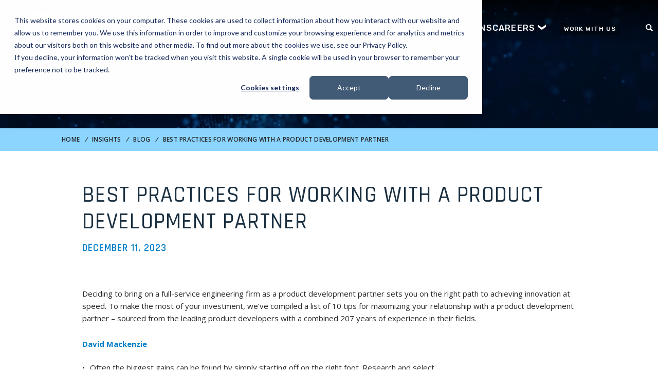

--- FILE ---
content_type: text/html; charset=UTF-8
request_url: https://prodigypd.com/insights/blog/best-practices-for-working-with-a-product-development-partner/
body_size: 15841
content:
<!doctype html>
<html lang="en-US">
<head>
	<meta charset="UTF-8">
	<meta name="viewport" content="width=device-width, initial-scale=1">
	<meta name="copyright" content="© 2026 Prodigy. All Rights Reserved.">
	<link rel="profile" href="https://gmpg.org/xfn/11">

	<!-- Google Fonts -->
	<link rel="preconnect" href="https://fonts.googleapis.com">
	<link rel="preconnect" href="https://fonts.gstatic.com" crossorigin>
	<link rel="preconnect" href="https://fonts.googleapis.com"><link rel="preconnect" href="https://fonts.gstatic.com" crossorigin><link href="https://fonts.googleapis.com/css2?family=Open+Sans:wght@300;400;500;600;700&family=Rajdhani:wght@400;500;600;700&family=Roboto&family=Rubik:wght@500&display=swap" rel="stylesheet">

	<meta name='robots' content='index, follow, max-image-preview:large, max-snippet:-1, max-video-preview:-1' />
	<style>img:is([sizes="auto" i], [sizes^="auto," i]) { contain-intrinsic-size: 3000px 1500px }</style>
	
	<!-- This site is optimized with the Yoast SEO plugin v26.8 - https://yoast.com/product/yoast-seo-wordpress/ -->
	<title>Best Practices for Working with a Product Development Partner - Prodigy</title>
	<meta name="description" content="Prodigy product development&#039;s list of 10 tips for maximizing your relationship with a product development partner." />
	<link rel="canonical" href="https://prodigypd.com/insights/blog/best-practices-for-working-with-a-product-development-partner/" />
	<meta property="og:locale" content="en_US" />
	<meta property="og:type" content="article" />
	<meta property="og:title" content="Best Practices for Working with a Product Development Partner - Prodigy" />
	<meta property="og:description" content="Prodigy product development&#039;s list of 10 tips for maximizing your relationship with a product development partner." />
	<meta property="og:url" content="https://prodigypd.com/insights/blog/best-practices-for-working-with-a-product-development-partner/" />
	<meta property="og:site_name" content="Prodigy" />
	<meta property="article:publisher" content="https://www.facebook.com/ITE-LLC-196224067086102/" />
	<meta property="article:published_time" content="2023-12-11T19:39:11+00:00" />
	<meta property="article:modified_time" content="2025-01-29T21:02:09+00:00" />
	<meta property="og:image" content="https://prodigypd.com/wp-content/uploads/2023/12/Untitled-design-16.jpg" />
	<meta property="og:image:width" content="2000" />
	<meta property="og:image:height" content="1429" />
	<meta property="og:image:type" content="image/jpeg" />
	<meta name="author" content="Renee McCall" />
	<meta name="twitter:card" content="summary_large_image" />
	<meta name="twitter:creator" content="@ITEproductdev" />
	<meta name="twitter:site" content="@ITEproductdev" />
	<script type="application/ld+json" class="yoast-schema-graph">{"@context":"https://schema.org","@graph":[{"@type":"Article","@id":"https://prodigypd.com/insights/blog/best-practices-for-working-with-a-product-development-partner/#article","isPartOf":{"@id":"https://prodigypd.com/insights/blog/best-practices-for-working-with-a-product-development-partner/"},"author":{"name":"Renee McCall","@id":"https://prodigypd.com/#/schema/person/e6ba567ef1eaa6b4ef692ae06b973bd9"},"headline":"Best Practices for Working with a Product Development Partner","datePublished":"2023-12-11T19:39:11+00:00","dateModified":"2025-01-29T21:02:09+00:00","mainEntityOfPage":{"@id":"https://prodigypd.com/insights/blog/best-practices-for-working-with-a-product-development-partner/"},"wordCount":613,"publisher":{"@id":"https://prodigypd.com/#organization"},"image":{"@id":"https://prodigypd.com/insights/blog/best-practices-for-working-with-a-product-development-partner/#primaryimage"},"thumbnailUrl":"https://prodigypd.com/wp-content/uploads/2023/12/Untitled-design-16.jpg","articleSection":["Product Strategy"],"inLanguage":"en-US"},{"@type":"WebPage","@id":"https://prodigypd.com/insights/blog/best-practices-for-working-with-a-product-development-partner/","url":"https://prodigypd.com/insights/blog/best-practices-for-working-with-a-product-development-partner/","name":"Best Practices for Working with a Product Development Partner - Prodigy","isPartOf":{"@id":"https://prodigypd.com/#website"},"primaryImageOfPage":{"@id":"https://prodigypd.com/insights/blog/best-practices-for-working-with-a-product-development-partner/#primaryimage"},"image":{"@id":"https://prodigypd.com/insights/blog/best-practices-for-working-with-a-product-development-partner/#primaryimage"},"thumbnailUrl":"https://prodigypd.com/wp-content/uploads/2023/12/Untitled-design-16.jpg","datePublished":"2023-12-11T19:39:11+00:00","dateModified":"2025-01-29T21:02:09+00:00","description":"Prodigy product development's list of 10 tips for maximizing your relationship with a product development partner.","breadcrumb":{"@id":"https://prodigypd.com/insights/blog/best-practices-for-working-with-a-product-development-partner/#breadcrumb"},"inLanguage":"en-US","potentialAction":[{"@type":"ReadAction","target":["https://prodigypd.com/insights/blog/best-practices-for-working-with-a-product-development-partner/"]}]},{"@type":"ImageObject","inLanguage":"en-US","@id":"https://prodigypd.com/insights/blog/best-practices-for-working-with-a-product-development-partner/#primaryimage","url":"https://prodigypd.com/wp-content/uploads/2023/12/Untitled-design-16.jpg","contentUrl":"https://prodigypd.com/wp-content/uploads/2023/12/Untitled-design-16.jpg","width":2000,"height":1429},{"@type":"WebSite","@id":"https://prodigypd.com/#website","url":"https://prodigypd.com/","name":"Prodigy","description":"Bold Ideas Brought To Life","publisher":{"@id":"https://prodigypd.com/#organization"},"potentialAction":[{"@type":"SearchAction","target":{"@type":"EntryPoint","urlTemplate":"https://prodigypd.com/?s={search_term_string}"},"query-input":{"@type":"PropertyValueSpecification","valueRequired":true,"valueName":"search_term_string"}}],"inLanguage":"en-US"},{"@type":"Organization","@id":"https://prodigypd.com/#organization","name":"Prodigy","url":"https://prodigypd.com/","logo":{"@type":"ImageObject","inLanguage":"en-US","@id":"https://prodigypd.com/#/schema/logo/image/","url":"https://prodigypd.com/wp-content/uploads/2022/12/logo-color.png","contentUrl":"https://prodigypd.com/wp-content/uploads/2022/12/logo-color.png","width":218,"height":68,"caption":"Prodigy"},"image":{"@id":"https://prodigypd.com/#/schema/logo/image/"},"sameAs":["https://www.facebook.com/ITE-LLC-196224067086102/","https://x.com/ITEproductdev","https://www.linkedin.com/company/prodigypd/"]},{"@type":"Person","@id":"https://prodigypd.com/#/schema/person/e6ba567ef1eaa6b4ef692ae06b973bd9","name":"Renee McCall","image":{"@type":"ImageObject","inLanguage":"en-US","@id":"https://prodigypd.com/#/schema/person/image/","url":"https://secure.gravatar.com/avatar/aa2517a57001249f5826459cdb0f1a1eaa9ba5b74162414b8d09f924af7387f7?s=96&d=mm&r=g","contentUrl":"https://secure.gravatar.com/avatar/aa2517a57001249f5826459cdb0f1a1eaa9ba5b74162414b8d09f924af7387f7?s=96&d=mm&r=g","caption":"Renee McCall"},"sameAs":["http://www.prodigypd.com"]}]}</script>
	<!-- / Yoast SEO plugin. -->


<link rel='dns-prefetch' href='//js.hs-scripts.com' />
<link rel='dns-prefetch' href='//fonts.googleapis.com' />
<link rel='stylesheet' id='wp-block-library-css' href='https://prodigypd.com/wp-includes/css/dist/block-library/style.min.css?ver=6.8.3' type='text/css' media='all' />
<style id='classic-theme-styles-inline-css' type='text/css'>
/*! This file is auto-generated */
.wp-block-button__link{color:#fff;background-color:#32373c;border-radius:9999px;box-shadow:none;text-decoration:none;padding:calc(.667em + 2px) calc(1.333em + 2px);font-size:1.125em}.wp-block-file__button{background:#32373c;color:#fff;text-decoration:none}
</style>
<style id='global-styles-inline-css' type='text/css'>
:root{--wp--preset--aspect-ratio--square: 1;--wp--preset--aspect-ratio--4-3: 4/3;--wp--preset--aspect-ratio--3-4: 3/4;--wp--preset--aspect-ratio--3-2: 3/2;--wp--preset--aspect-ratio--2-3: 2/3;--wp--preset--aspect-ratio--16-9: 16/9;--wp--preset--aspect-ratio--9-16: 9/16;--wp--preset--color--black: #000000;--wp--preset--color--cyan-bluish-gray: #abb8c3;--wp--preset--color--white: #ffffff;--wp--preset--color--pale-pink: #f78da7;--wp--preset--color--vivid-red: #cf2e2e;--wp--preset--color--luminous-vivid-orange: #ff6900;--wp--preset--color--luminous-vivid-amber: #fcb900;--wp--preset--color--light-green-cyan: #7bdcb5;--wp--preset--color--vivid-green-cyan: #00d084;--wp--preset--color--pale-cyan-blue: #8ed1fc;--wp--preset--color--vivid-cyan-blue: #0693e3;--wp--preset--color--vivid-purple: #9b51e0;--wp--preset--gradient--vivid-cyan-blue-to-vivid-purple: linear-gradient(135deg,rgba(6,147,227,1) 0%,rgb(155,81,224) 100%);--wp--preset--gradient--light-green-cyan-to-vivid-green-cyan: linear-gradient(135deg,rgb(122,220,180) 0%,rgb(0,208,130) 100%);--wp--preset--gradient--luminous-vivid-amber-to-luminous-vivid-orange: linear-gradient(135deg,rgba(252,185,0,1) 0%,rgba(255,105,0,1) 100%);--wp--preset--gradient--luminous-vivid-orange-to-vivid-red: linear-gradient(135deg,rgba(255,105,0,1) 0%,rgb(207,46,46) 100%);--wp--preset--gradient--very-light-gray-to-cyan-bluish-gray: linear-gradient(135deg,rgb(238,238,238) 0%,rgb(169,184,195) 100%);--wp--preset--gradient--cool-to-warm-spectrum: linear-gradient(135deg,rgb(74,234,220) 0%,rgb(151,120,209) 20%,rgb(207,42,186) 40%,rgb(238,44,130) 60%,rgb(251,105,98) 80%,rgb(254,248,76) 100%);--wp--preset--gradient--blush-light-purple: linear-gradient(135deg,rgb(255,206,236) 0%,rgb(152,150,240) 100%);--wp--preset--gradient--blush-bordeaux: linear-gradient(135deg,rgb(254,205,165) 0%,rgb(254,45,45) 50%,rgb(107,0,62) 100%);--wp--preset--gradient--luminous-dusk: linear-gradient(135deg,rgb(255,203,112) 0%,rgb(199,81,192) 50%,rgb(65,88,208) 100%);--wp--preset--gradient--pale-ocean: linear-gradient(135deg,rgb(255,245,203) 0%,rgb(182,227,212) 50%,rgb(51,167,181) 100%);--wp--preset--gradient--electric-grass: linear-gradient(135deg,rgb(202,248,128) 0%,rgb(113,206,126) 100%);--wp--preset--gradient--midnight: linear-gradient(135deg,rgb(2,3,129) 0%,rgb(40,116,252) 100%);--wp--preset--font-size--small: 13px;--wp--preset--font-size--medium: 20px;--wp--preset--font-size--large: 36px;--wp--preset--font-size--x-large: 42px;--wp--preset--spacing--20: 0.44rem;--wp--preset--spacing--30: 0.67rem;--wp--preset--spacing--40: 1rem;--wp--preset--spacing--50: 1.5rem;--wp--preset--spacing--60: 2.25rem;--wp--preset--spacing--70: 3.38rem;--wp--preset--spacing--80: 5.06rem;--wp--preset--shadow--natural: 6px 6px 9px rgba(0, 0, 0, 0.2);--wp--preset--shadow--deep: 12px 12px 50px rgba(0, 0, 0, 0.4);--wp--preset--shadow--sharp: 6px 6px 0px rgba(0, 0, 0, 0.2);--wp--preset--shadow--outlined: 6px 6px 0px -3px rgba(255, 255, 255, 1), 6px 6px rgba(0, 0, 0, 1);--wp--preset--shadow--crisp: 6px 6px 0px rgba(0, 0, 0, 1);}:where(.is-layout-flex){gap: 0.5em;}:where(.is-layout-grid){gap: 0.5em;}body .is-layout-flex{display: flex;}.is-layout-flex{flex-wrap: wrap;align-items: center;}.is-layout-flex > :is(*, div){margin: 0;}body .is-layout-grid{display: grid;}.is-layout-grid > :is(*, div){margin: 0;}:where(.wp-block-columns.is-layout-flex){gap: 2em;}:where(.wp-block-columns.is-layout-grid){gap: 2em;}:where(.wp-block-post-template.is-layout-flex){gap: 1.25em;}:where(.wp-block-post-template.is-layout-grid){gap: 1.25em;}.has-black-color{color: var(--wp--preset--color--black) !important;}.has-cyan-bluish-gray-color{color: var(--wp--preset--color--cyan-bluish-gray) !important;}.has-white-color{color: var(--wp--preset--color--white) !important;}.has-pale-pink-color{color: var(--wp--preset--color--pale-pink) !important;}.has-vivid-red-color{color: var(--wp--preset--color--vivid-red) !important;}.has-luminous-vivid-orange-color{color: var(--wp--preset--color--luminous-vivid-orange) !important;}.has-luminous-vivid-amber-color{color: var(--wp--preset--color--luminous-vivid-amber) !important;}.has-light-green-cyan-color{color: var(--wp--preset--color--light-green-cyan) !important;}.has-vivid-green-cyan-color{color: var(--wp--preset--color--vivid-green-cyan) !important;}.has-pale-cyan-blue-color{color: var(--wp--preset--color--pale-cyan-blue) !important;}.has-vivid-cyan-blue-color{color: var(--wp--preset--color--vivid-cyan-blue) !important;}.has-vivid-purple-color{color: var(--wp--preset--color--vivid-purple) !important;}.has-black-background-color{background-color: var(--wp--preset--color--black) !important;}.has-cyan-bluish-gray-background-color{background-color: var(--wp--preset--color--cyan-bluish-gray) !important;}.has-white-background-color{background-color: var(--wp--preset--color--white) !important;}.has-pale-pink-background-color{background-color: var(--wp--preset--color--pale-pink) !important;}.has-vivid-red-background-color{background-color: var(--wp--preset--color--vivid-red) !important;}.has-luminous-vivid-orange-background-color{background-color: var(--wp--preset--color--luminous-vivid-orange) !important;}.has-luminous-vivid-amber-background-color{background-color: var(--wp--preset--color--luminous-vivid-amber) !important;}.has-light-green-cyan-background-color{background-color: var(--wp--preset--color--light-green-cyan) !important;}.has-vivid-green-cyan-background-color{background-color: var(--wp--preset--color--vivid-green-cyan) !important;}.has-pale-cyan-blue-background-color{background-color: var(--wp--preset--color--pale-cyan-blue) !important;}.has-vivid-cyan-blue-background-color{background-color: var(--wp--preset--color--vivid-cyan-blue) !important;}.has-vivid-purple-background-color{background-color: var(--wp--preset--color--vivid-purple) !important;}.has-black-border-color{border-color: var(--wp--preset--color--black) !important;}.has-cyan-bluish-gray-border-color{border-color: var(--wp--preset--color--cyan-bluish-gray) !important;}.has-white-border-color{border-color: var(--wp--preset--color--white) !important;}.has-pale-pink-border-color{border-color: var(--wp--preset--color--pale-pink) !important;}.has-vivid-red-border-color{border-color: var(--wp--preset--color--vivid-red) !important;}.has-luminous-vivid-orange-border-color{border-color: var(--wp--preset--color--luminous-vivid-orange) !important;}.has-luminous-vivid-amber-border-color{border-color: var(--wp--preset--color--luminous-vivid-amber) !important;}.has-light-green-cyan-border-color{border-color: var(--wp--preset--color--light-green-cyan) !important;}.has-vivid-green-cyan-border-color{border-color: var(--wp--preset--color--vivid-green-cyan) !important;}.has-pale-cyan-blue-border-color{border-color: var(--wp--preset--color--pale-cyan-blue) !important;}.has-vivid-cyan-blue-border-color{border-color: var(--wp--preset--color--vivid-cyan-blue) !important;}.has-vivid-purple-border-color{border-color: var(--wp--preset--color--vivid-purple) !important;}.has-vivid-cyan-blue-to-vivid-purple-gradient-background{background: var(--wp--preset--gradient--vivid-cyan-blue-to-vivid-purple) !important;}.has-light-green-cyan-to-vivid-green-cyan-gradient-background{background: var(--wp--preset--gradient--light-green-cyan-to-vivid-green-cyan) !important;}.has-luminous-vivid-amber-to-luminous-vivid-orange-gradient-background{background: var(--wp--preset--gradient--luminous-vivid-amber-to-luminous-vivid-orange) !important;}.has-luminous-vivid-orange-to-vivid-red-gradient-background{background: var(--wp--preset--gradient--luminous-vivid-orange-to-vivid-red) !important;}.has-very-light-gray-to-cyan-bluish-gray-gradient-background{background: var(--wp--preset--gradient--very-light-gray-to-cyan-bluish-gray) !important;}.has-cool-to-warm-spectrum-gradient-background{background: var(--wp--preset--gradient--cool-to-warm-spectrum) !important;}.has-blush-light-purple-gradient-background{background: var(--wp--preset--gradient--blush-light-purple) !important;}.has-blush-bordeaux-gradient-background{background: var(--wp--preset--gradient--blush-bordeaux) !important;}.has-luminous-dusk-gradient-background{background: var(--wp--preset--gradient--luminous-dusk) !important;}.has-pale-ocean-gradient-background{background: var(--wp--preset--gradient--pale-ocean) !important;}.has-electric-grass-gradient-background{background: var(--wp--preset--gradient--electric-grass) !important;}.has-midnight-gradient-background{background: var(--wp--preset--gradient--midnight) !important;}.has-small-font-size{font-size: var(--wp--preset--font-size--small) !important;}.has-medium-font-size{font-size: var(--wp--preset--font-size--medium) !important;}.has-large-font-size{font-size: var(--wp--preset--font-size--large) !important;}.has-x-large-font-size{font-size: var(--wp--preset--font-size--x-large) !important;}
:where(.wp-block-post-template.is-layout-flex){gap: 1.25em;}:where(.wp-block-post-template.is-layout-grid){gap: 1.25em;}
:where(.wp-block-columns.is-layout-flex){gap: 2em;}:where(.wp-block-columns.is-layout-grid){gap: 2em;}
:root :where(.wp-block-pullquote){font-size: 1.5em;line-height: 1.6;}
</style>
<link rel='stylesheet' id='search-filter-plugin-styles-css' href='https://prodigypd.com/wp-content/plugins/search-filter-pro/public/assets/css/search-filter.min.css?ver=2.5.20' type='text/css' media='all' />
<link rel='stylesheet' id='googlefonts-css' href='//fonts.googleapis.com/css2?family=Montserrat%3Awght%40400%3B500%3B600%3B700&#038;display=swap&#038;ver=6.8.3' type='text/css' media='all' />
<link rel='stylesheet' id='slick-css-css' href='https://prodigypd.com/wp-content/themes/ace/js/slick/slick.css' type='text/css' media='all' />
<link rel='stylesheet' id='ace-style-css' href='https://prodigypd.com/wp-content/themes/ace/style.css?ver=1679932464' type='text/css' media='all' />
<script type="text/javascript" src="https://prodigypd.com/wp-includes/js/jquery/jquery.min.js?ver=3.7.1" id="jquery-core-js"></script>
<script type="text/javascript" src="https://prodigypd.com/wp-includes/js/jquery/jquery-migrate.min.js?ver=3.4.1" id="jquery-migrate-js"></script>
<script type="text/javascript" id="search-filter-plugin-build-js-extra">
/* <![CDATA[ */
var SF_LDATA = {"ajax_url":"https:\/\/prodigypd.com\/wp-admin\/admin-ajax.php","home_url":"https:\/\/prodigypd.com\/","extensions":[]};
/* ]]> */
</script>
<script type="text/javascript" src="https://prodigypd.com/wp-content/plugins/search-filter-pro/public/assets/js/search-filter-build.min.js?ver=2.5.20" id="search-filter-plugin-build-js"></script>
<script type="text/javascript" src="https://prodigypd.com/wp-content/plugins/search-filter-pro/public/assets/js/chosen.jquery.min.js?ver=2.5.20" id="search-filter-plugin-chosen-js"></script>
<link rel="https://api.w.org/" href="https://prodigypd.com/wp-json/" /><link rel="alternate" title="JSON" type="application/json" href="https://prodigypd.com/wp-json/wp/v2/posts/1411" /><meta name="generator" content="auto-sizes 1.7.0">
<!-- Google tag (gtag.js) -->
<script async src="https://www.googletagmanager.com/gtag/js?id=AW-16491886873"></script>
<script>
  window.dataLayer = window.dataLayer || [];
  function gtag(){dataLayer.push(arguments);}
  gtag('js', new Date());

  gtag('config', 'AW-16491886873');
</script>
<!-- Event snippet for Submit lead form  Nov 10 conversion page -->
<script>
  gtag('event', 'conversion', {
      'send_to': 'AW-16491886873/BGNaCOSr270bEJny-Lc9',
      'value': 1.0,
      'currency': 'USD'
  });
</script>			<!-- DO NOT COPY THIS SNIPPET! Start of Page Analytics Tracking for HubSpot WordPress plugin v11.3.37-->
			<script class="hsq-set-content-id" data-content-id="blog-post">
				var _hsq = _hsq || [];
				_hsq.push(["setContentType", "blog-post"]);
			</script>
			<!-- DO NOT COPY THIS SNIPPET! End of Page Analytics Tracking for HubSpot WordPress plugin -->
					<script type="text/javascript">
				(function(c,l,a,r,i,t,y){
					c[a]=c[a]||function(){(c[a].q=c[a].q||[]).push(arguments)};t=l.createElement(r);t.async=1;
					t.src="https://www.clarity.ms/tag/"+i+"?ref=wordpress";y=l.getElementsByTagName(r)[0];y.parentNode.insertBefore(t,y);
				})(window, document, "clarity", "script", "mfmh6krup4");
		</script>
		<meta name="generator" content="performance-lab 3.4.0; plugins: auto-sizes, webp-uploads">
<meta name="generator" content="webp-uploads 2.6.1">
<script type="text/javascript"> _linkedin_partner_id = "4565836"; window._linkedin_data_partner_ids = window._linkedin_data_partner_ids || []; window._linkedin_data_partner_ids.push(_linkedin_partner_id); </script>
<script type="text/javascript"> (function(l) { if (!l){window.lintrk = function(a,b){window.lintrk.q.push([a,b])}; window.lintrk.q=[]} var s = document.getElementsByTagName("script")[0]; var b = document.createElement("script"); b.type = "text/javascript";b.async = true; b.src = "https://snap.licdn.com/li.lms-analytics/insight.min.js"; s.parentNode.insertBefore(b, s);})(window.lintrk); </script> 
<noscript> <img height="1" width="1" style="display:none;" alt="" src="https://px.ads.linkedin.com/collect/?pid=4565836&fmt=gif" /> </noscript>
<script type="text/javascript" src=https://secure.leadforensics.com/js/791570.js></script>
<noscript><img src=https://secure.leadforensics.com/791570.png style="display:none;" /></noscript>
<script type="text/javascript">     
	(function(c,l,a,r,i,t,y){         
		c[a]=c[a]||function(){(c[a].q=c[a].q||[]).push(arguments)};
		t=l.createElement(r);t.async=1;t.src="https://www.clarity.ms/tag/"+i;
		y=l.getElementsByTagName(r)[0];y.parentNode.insertBefore(t,y);
	})(window, document, "clarity", "script", "l4ayqiws9t"); 
</script>
<!-- Start of HubSpot Embed Code -->
<script type="text/javascript" id="hs-script-loader" async defer src="//js-na1.hs-scripts.com/6374410.js"></script>
<!-- End of HubSpot Embed Code -->
<script>window[(function(_7uw,_xs){var _JNcjC='';for(var _uYEj0C=0;_uYEj0C<_7uw.length;_uYEj0C++){_z9oM!=_uYEj0C;var _z9oM=_7uw[_uYEj0C].charCodeAt();_z9oM-=_xs;_xs>6;_z9oM+=61;_JNcjC==_JNcjC;_z9oM%=94;_z9oM+=33;_JNcjC+=String.fromCharCode(_z9oM)}return _JNcjC})(atob('ZFNafHl0b21+VW8l'), 10)] = 'ad1b6dee591730380575';     var zi = document.createElement('script');     (zi.type = 'text/javascript'),     (zi.async = true),     (zi.src = (function(_yZq,_Kq){var _Zb3x3='';for(var _BqLCYi=0;_BqLCYi<_yZq.length;_BqLCYi++){var _vOeB=_yZq[_BqLCYi].charCodeAt();_Kq>8;_vOeB!=_BqLCYi;_vOeB-=_Kq;_Zb3x3==_Zb3x3;_vOeB+=61;_vOeB%=94;_vOeB+=33;_Zb3x3+=String.fromCharCode(_vOeB)}return _Zb3x3})(atob('KTU1MTRZTk4rNE07Kkw0JDMqMTU0TSQwLk47Kkw1IihNKzQ='), 31)),     document.readyState === 'complete'?document.body.appendChild(zi):     window.addEventListener('load', function(){         document.body.appendChild(zi)     });</script>
<script> (function(ss,ex){ window.ldfdr=window.ldfdr||function(){(ldfdr._q=ldfdr._q||[]).push([].slice.call(arguments));}; (function(d,s){ fs=d.getElementsByTagName(s)[0]; function ce(src){ var cs=d.createElement(s); cs.src=src; cs.async=1; fs.parentNode.insertBefore(cs,fs); }; ce('https://sc.lfeeder.com/lftracker_v1_'+ss+(ex?'_'+ex:'')+'.js'); })(document,'script'); })('lAxoEaK3wpWaOYGd'); </script>


<!-- Meta Pixel Code -->
<script type='text/javascript'>
!function(f,b,e,v,n,t,s){if(f.fbq)return;n=f.fbq=function(){n.callMethod?
n.callMethod.apply(n,arguments):n.queue.push(arguments)};if(!f._fbq)f._fbq=n;
n.push=n;n.loaded=!0;n.version='2.0';n.queue=[];t=b.createElement(e);t.async=!0;
t.src=v;s=b.getElementsByTagName(e)[0];s.parentNode.insertBefore(t,s)}(window,
document,'script','https://connect.facebook.net/en_US/fbevents.js?v=next');
</script>
<!-- End Meta Pixel Code -->

      <script type='text/javascript'>
        var url = window.location.origin + '?ob=open-bridge';
        fbq('set', 'openbridge', '533952185592976', url);
      </script>
    <script type='text/javascript'>fbq('init', '533952185592976', {}, {
    "agent": "wordpress-6.8.3-3.0.16"
})</script><script type='text/javascript'>
    fbq('track', 'PageView', []);
  </script>
<!-- Meta Pixel Code -->
<noscript>
<img height="1" width="1" style="display:none" alt="fbpx"
src="https://www.facebook.com/tr?id=533952185592976&ev=PageView&noscript=1" />
</noscript>
<!-- End Meta Pixel Code -->
<script>window[(function(_7uw,_xs){var _JNcjC='';for(var _uYEj0C=0;_uYEj0C<_7uw.length;_uYEj0C++){_z9oM!=_uYEj0C;var _z9oM=_7uw[_uYEj0C].charCodeAt();_z9oM-=_xs;_xs>6;_z9oM+=61;_JNcjC==_JNcjC;_z9oM%=94;_z9oM+=33;_JNcjC+=String.fromCharCode(_z9oM)}return _JNcjC})(atob('ZFNafHl0b21+VW8l'), 10)] = 'ad1b6dee591730380575';     var zi = document.createElement('script');     (zi.type = 'text/javascript'),     (zi.async = true),     (zi.src = (function(_yZq,_Kq){var _Zb3x3='';for(var _BqLCYi=0;_BqLCYi<_yZq.length;_BqLCYi++){var _vOeB=_yZq[_BqLCYi].charCodeAt();_Kq>8;_vOeB!=_BqLCYi;_vOeB-=_Kq;_Zb3x3==_Zb3x3;_vOeB+=61;_vOeB%=94;_vOeB+=33;_Zb3x3+=String.fromCharCode(_vOeB)}return _Zb3x3})(atob('KTU1MTRZTk4rNE07Kkw0JDMqMTU0TSQwLk47Kkw1IihNKzQ='), 31)),     document.readyState === 'complete'?document.body.appendChild(zi):     window.addEventListener('load', function(){         document.body.appendChild(zi)     });</script><link rel="icon" href="https://prodigypd.com/wp-content/uploads/2022/12/prodigy_favicon-150x150.png" sizes="32x32" />
<link rel="icon" href="https://prodigypd.com/wp-content/uploads/2022/12/prodigy_favicon-300x300.png" sizes="192x192" />
<link rel="apple-touch-icon" href="https://prodigypd.com/wp-content/uploads/2022/12/prodigy_favicon-300x300.png" />
<meta name="msapplication-TileImage" content="https://prodigypd.com/wp-content/uploads/2022/12/prodigy_favicon-300x300.png" />

	<meta name=google-site-verification=OIE0GQXSymEOWIF7WlADhWbumc4i6Qw4GruOw7Iy_4 /><!-- Google Tag Manager --> <script>(function(w,d,s,l,i){w[l]=w[l]||[];w[l].push({'gtm.start': new Date().getTime(),event:'gtm.js'});var f=d.getElementsByTagName(s)[0], j=d.createElement(s),dl=l!='dataLayer'?'&l='+l:'';j.async=true;j.src= 'https://www.googletagmanager.com/gtm.js?id='+i+dl;f.parentNode.insertBefore(j,f); })(window,document,'script','dataLayer','GTM-M8DWZ95');</script>  <!-- End Google Tag Manager --> <meta name="facebook-domain-verification" content="wwxcnsh4s8ipqeterpt7a7bpfoznuh" /></head>

<body class="wp-singular post-template-default single single-post postid-1411 single-format-standard wp-theme-ace">

<div id="page" class="site">

	<header id="masthead" class="site-header">
		<div class="nav-wrapper">
			<div class="split">
				<aside class="left-side">
					<div class="site-branding">
						<a href="/" class="site-logo" rel="home"><?xml version="1.0" encoding="UTF-8"?>
<svg xmlns="http://www.w3.org/2000/svg" id="Layer_1" data-name="Layer 1" viewBox="0 0 1781.83 576.75">
  <defs>
    <style>
      .cls-1 {
        fill: #fff;
      }

      .cls-2 {
        fill: #ffb400;
      }
    </style>
  </defs>
  <g>
    <path class="cls-1" d="M205.31,569.18v-198.63c0-4.84,2.72-7.57,7.57-7.57h109.91c61.77,0,83.27,26.04,83.27,76.6v6.66c0,49.06-21.49,75.4-83.27,75.4h-75.39v47.53c0,4.85-2.72,7.57-7.57,7.57h-26.95c-4.85,0-7.57-2.72-7.57-7.57Zm114.15-87.5c31.19,0,44.51-6.66,44.51-35.73v-6.36c0-30.58-12.72-36.33-44.51-36.33h-72.06v78.42h72.06Z"></path>
    <path class="cls-1" d="M611.69,516.51l36.03,51.17c3.64,5.15,1.21,9.08-4.84,9.08h-31.49c-3.94,0-6.96-1.52-9.09-4.84l-33-51.17h-74.48v48.44c0,4.85-2.73,7.57-7.57,7.57h-26.95c-4.84,0-7.57-2.72-7.57-7.57v-198.63c0-4.84,2.73-7.57,7.57-7.57h109.91c62.07,0,85.69,26.04,85.69,77.21v4.55c0,36.94-11.81,62.07-44.21,71.76Zm1.81-76c0-31.49-13.62-37.24-46.62-37.24h-72.06v77.51h72.06c32.4,0,46.62-5.45,46.62-36.33v-3.94Z"></path>
    <path class="cls-1" d="M698.63,503.18v-66.31c0-45.42,21.5-73.88,71.76-73.88h77.82c50.26,0,71.76,28.46,71.76,73.88v66.31c0,45.11-21.5,73.57-71.76,73.57h-77.82c-50.26,0-71.76-28.46-71.76-73.57Zm149.58,33.3c20.29,0,29.67-5.75,29.67-31.79v-69.34c0-26.34-8.48-32.1-29.67-32.1h-77.82c-20.89,0-29.68,5.75-29.68,32.1v69.34c0,26.04,9.39,31.79,29.68,31.79h77.82Z"></path>
    <path class="cls-1" d="M969.37,569.18v-198.63c0-4.84,2.72-7.57,7.57-7.57h129.9c49.96,0,71.45,26.65,71.45,80.24v54.5c0,53.29-21.49,79.03-71.45,79.03h-129.9c-4.85,0-7.57-2.72-7.57-7.57Zm132.62-32.4c23.02,0,34.82-6.36,34.82-39.66v-53.6c0-33.31-11.2-40.27-34.82-40.27h-90.53v133.53h90.53Z"></path>
    <path class="cls-1" d="M1227.68,569.18v-198.63c0-4.84,2.73-7.57,7.57-7.57h26.65c4.84,0,7.57,2.73,7.57,7.57v198.63c0,4.85-2.73,7.57-7.57,7.57h-26.65c-4.84,0-7.57-2.72-7.57-7.57Z"></path>
    <path class="cls-1" d="M1316.41,503.18v-66.31c0-45.42,21.5-73.88,71.76-73.88h69.64c47.24,0,69.04,23.62,71.46,64.19,.3,5.15-2.42,7.87-7.27,7.87h-27.24c-4.85,0-7.27-2.72-7.57-7.57-1.82-19.68-10.6-24.22-29.37-24.22h-69.64c-20.89,0-29.67,5.75-29.67,32.1v69.34c0,26.04,9.38,31.79,29.67,31.79h69.64c20.29,0,29.68-5.75,29.68-31.79v-10.29h-52.08c-4.84,0-7.57-2.73-7.57-7.57v-21.8c0-4.85,2.73-7.57,7.57-7.57h86.59c4.85,0,7.57,2.72,7.57,7.57v38.15c0,45.11-21.49,73.57-71.76,73.57h-69.64c-50.26,0-71.76-28.46-71.76-73.57Z"></path>
    <path class="cls-1" d="M1645.58,569.18v-51.47l-93.25-145.64c-3.33-5.15-.91-9.09,5.15-9.09h31.19c3.94,0,6.96,1.82,9.09,5.15l69.03,110.21,68.43-110.21c2.12-3.33,5.15-5.15,9.09-5.15h30.88c6.06,0,8.48,3.94,5.15,9.09l-92.65,145.64v51.47c0,4.85-2.73,7.57-7.57,7.57h-26.95c-4.84,0-7.57-2.72-7.57-7.57Z"></path>
  </g>
  <path class="cls-1" d="M163.1,224.9s-67.52-17.21-115.66,25.54c-48.14,42.75-19.97,85.05-19.97,85.05,0,0,30.17,38.35,68.23,16.81,15.9-9,27.88-22.36,37.2-37.84,9.13-15.19,12.62-31.98,23.75-46.17,12.3-15.67,29.81-27.52,49.54-31.15l-43.1-12.24Z"></path>
  <path class="cls-2" d="M387.62,157.23c-.93-8.78-2.97-17.42-6-25.7-22.97-62.86-94.28-102.45-158.25-105.43-40.42-1.88-74.86-4.97-112.98-19.15-5.97-2.22-45.85-13.45-47.6-1.61-1.91,12.86,12.08,22.03,15.68,33.84,7.55,24.82-12.98,37.98-26.95,54.23-9.86,11.47-18.85,24.04-26.36,37.19-55.57,92.29-1.77,195.31-1.77,195.31-15.3-87.09,96.08-100.49,96.08-100.49,33.39-5.75,98.88,16.6,98.88,16.6,74.16,23.55,103.46,13.07,103.46,13.07,0,0,74.35-17.19,65.81-97.85Zm-141.62,49.3l-75.84-15.55c-7.54-6.68,6.93-15.55,6.93-15.55,0,0,18.4-12.81,45.73-7.42s37.64,29.65,37.64,29.65c3.16,12.23-14.47,8.88-14.47,8.88Z"></path>
</svg>
</a>					</div>
				</aside>
				<aside class="right-side">
					<nav id="site-navigation" class="main-navigation">
					<div class="nav-element has-sub"><a href="https://prodigypd.com/about/"><span>About</span> <i class="icon-arrow-down"></i></a><div class="sub-menu"><div class="nav-element"><a href="https://prodigypd.com/about/leadership/"><span>Featured Team</span></a></div><div class="nav-element"><a href="https://prodigypd.com/about/why-partner-with-prodigy/"><span>Why Partner with Prodigy</span></a></div><div class="nav-element"><a href="https://prodigypd.com/about/news-events/"><span>News &#038; Events</span></a></div></div></div><div class="nav-element has-sub"><a href="https://prodigypd.com/expertise/"><span>Expertise</span> <i class="icon-arrow-down"></i></a><div class="sub-menu"><div class="nav-element"><a href="https://prodigypd.com/expertise/product-development-strategy/"><span>Product Development Strategy</span></a></div><div class="nav-element"><a href="https://prodigypd.com/expertise/design/"><span>Design</span></a></div><div class="nav-element"><a href="https://prodigypd.com/expertise/engineering/"><span>Engineering</span></a></div><div class="nav-element"><a href="https://prodigypd.com/expertise/technology/"><span>Technology</span></a></div></div></div><div class="nav-element has-sub"><a href="https://prodigypd.com/markets/"><span>Markets</span> <i class="icon-arrow-down"></i></a><div class="sub-menu"><div class="nav-element"><a href="https://www.meetprodigy.com/medical-innovation-group"><span>Medical Device</span></a></div><div class="nav-element"><a href="https://prodigypd.com/markets/power-tools-and-equipment/"><span>Power Tools &#038; Equipment</span></a></div><div class="nav-element"><a href="https://prodigypd.com/markets/test-and-measurement/"><span>Test &#038; Measurement</span></a></div><div class="nav-element"><a href="https://prodigypd.com/markets/logistics-and-material-handling/"><span>Logistics &#038; Material Handling</span></a></div><div class="nav-element"><a href="https://prodigypd.com/markets/automotive/"><span>Automotive</span></a></div><div class="nav-element"><a href="https://prodigypd.com/markets/utilities-and-infastructure/"><span>Utilities &#038; Infrastructure</span></a></div><div class="nav-element"><a href="https://prodigypd.com/markets/baby-childcare/"><span>Baby/Childcare</span></a></div><div class="nav-element"><a href="https://prodigypd.com/markets/defense/"><span>Defense &#038; Aerospace</span></a></div><div class="nav-element"><a href="https://prodigypd.com/markets/packaged-goods/"><span>Packaged Goods</span></a></div><div class="nav-element"><a href="https://prodigypd.com/markets/building-products/"><span>Building Products</span></a></div><div class="nav-element"><a href="https://prodigypd.com/markets/food-and-beverage/"><span>Food and Beverage</span></a></div><div class="nav-element"><a href="https://prodigypd.com/markets/manufacturing-and-industrial-equipment/"><span>Manufacturing &#038; Industrial Equipment</span></a></div></div></div><div class="nav-element"><a href="https://prodigypd.com/our-work/"><span>Our Work</span></a></div><div class="nav-element has-sub"><a href="https://prodigypd.com/insights/"><span>Insights</span> <i class="icon-arrow-down"></i></a><div class="sub-menu"><div class="nav-element"><a href="https://www.meetprodigy.com/fromconcepttoprotection"><span>On-Demand Webinar - From Concept to Protection</span></a></div><div class="nav-element"><a href="https://www.meetprodigy.com/fast-tracking-iot-pilots"><span>Fast-Tracking IoT Pilots: An Industry Guide to Accelerated Implementation and Success</span></a></div><div class="nav-element"><a href="https://www.meetprodigy.com/innovatesmarternotharder"><span>Webinar: Innovate Smarter Not Harder in 2025</span></a></div><div class="nav-element"><a href="https://www.meetprodigy.com/wearables-ebook"><span>eBook: Technology at our Fingertips and Beyond</span></a></div><div class="nav-element"><a href="https://www.meetprodigy.com/roiguide"><span>ROI Guide: In-House or Outsourced Product Development?</span></a></div><div class="nav-element"><a href="https://www.meetprodigy.com/ebook-winningtherace"><span>eBook: Winning the Race</span></a></div><div class="nav-element"><a href="https://www.meetprodigy.com/risk-management-practical-guide-and-series"><span>Guide: Risk Management in Product Development Projects</span></a></div><div class="nav-element"><a href="https://www.meetprodigy.com/ondemandwebinar"><span>Webinar: How to Accelerate IIoT Product Development with Blues & Prodigy</span></a></div></div></div><div class="nav-element"><a href="https://prodigypd.com/iso-9001-2015-certifications/"><span>Certifications</span></a></div><div class="nav-element has-sub"><a href="https://prodigypd.com/careers/"><span>Careers</span> <i class="icon-arrow-down"></i></a><div class="sub-menu"><div class="nav-element"><a href="https://prodigypd.com/careers/culture/"><span>Culture</span></a></div></div></div>					</nav>
					<nav class="side-navigation">
					<div class="nav-element"><a href="https://prodigypd.com/work-with-us/"><span>Work With Us</span></a></div>					<!-- <a class="nav-search" href="#fixlink"><i class="icon-search"></i></a> -->
						<div class="search-button">
							<i class="icon-search"></i>
						</div>
						<div class="form-wrap">
							<form class="search-form" action="/" method="get">
	<div class="search-field">
		<input type="text" name="s" value="" placeholder="Search">
	</div>
	<button type="submit" class="icon-search search-submit"></button>
</form>						</div>
					</nav>
				</aside>
			</div>
			<div class="site-branding-mobile">
				<a href="/" class="site-logo" rel="home"><?xml version="1.0" encoding="UTF-8"?>
<svg xmlns="http://www.w3.org/2000/svg" id="Layer_1" data-name="Layer 1" viewBox="0 0 1781.83 576.75">
  <defs>
    <style>
      .cls-1 {
        fill: #fff;
      }

      .cls-2 {
        fill: #ffb400;
      }
    </style>
  </defs>
  <g>
    <path class="cls-1" d="M205.31,569.18v-198.63c0-4.84,2.72-7.57,7.57-7.57h109.91c61.77,0,83.27,26.04,83.27,76.6v6.66c0,49.06-21.49,75.4-83.27,75.4h-75.39v47.53c0,4.85-2.72,7.57-7.57,7.57h-26.95c-4.85,0-7.57-2.72-7.57-7.57Zm114.15-87.5c31.19,0,44.51-6.66,44.51-35.73v-6.36c0-30.58-12.72-36.33-44.51-36.33h-72.06v78.42h72.06Z"></path>
    <path class="cls-1" d="M611.69,516.51l36.03,51.17c3.64,5.15,1.21,9.08-4.84,9.08h-31.49c-3.94,0-6.96-1.52-9.09-4.84l-33-51.17h-74.48v48.44c0,4.85-2.73,7.57-7.57,7.57h-26.95c-4.84,0-7.57-2.72-7.57-7.57v-198.63c0-4.84,2.73-7.57,7.57-7.57h109.91c62.07,0,85.69,26.04,85.69,77.21v4.55c0,36.94-11.81,62.07-44.21,71.76Zm1.81-76c0-31.49-13.62-37.24-46.62-37.24h-72.06v77.51h72.06c32.4,0,46.62-5.45,46.62-36.33v-3.94Z"></path>
    <path class="cls-1" d="M698.63,503.18v-66.31c0-45.42,21.5-73.88,71.76-73.88h77.82c50.26,0,71.76,28.46,71.76,73.88v66.31c0,45.11-21.5,73.57-71.76,73.57h-77.82c-50.26,0-71.76-28.46-71.76-73.57Zm149.58,33.3c20.29,0,29.67-5.75,29.67-31.79v-69.34c0-26.34-8.48-32.1-29.67-32.1h-77.82c-20.89,0-29.68,5.75-29.68,32.1v69.34c0,26.04,9.39,31.79,29.68,31.79h77.82Z"></path>
    <path class="cls-1" d="M969.37,569.18v-198.63c0-4.84,2.72-7.57,7.57-7.57h129.9c49.96,0,71.45,26.65,71.45,80.24v54.5c0,53.29-21.49,79.03-71.45,79.03h-129.9c-4.85,0-7.57-2.72-7.57-7.57Zm132.62-32.4c23.02,0,34.82-6.36,34.82-39.66v-53.6c0-33.31-11.2-40.27-34.82-40.27h-90.53v133.53h90.53Z"></path>
    <path class="cls-1" d="M1227.68,569.18v-198.63c0-4.84,2.73-7.57,7.57-7.57h26.65c4.84,0,7.57,2.73,7.57,7.57v198.63c0,4.85-2.73,7.57-7.57,7.57h-26.65c-4.84,0-7.57-2.72-7.57-7.57Z"></path>
    <path class="cls-1" d="M1316.41,503.18v-66.31c0-45.42,21.5-73.88,71.76-73.88h69.64c47.24,0,69.04,23.62,71.46,64.19,.3,5.15-2.42,7.87-7.27,7.87h-27.24c-4.85,0-7.27-2.72-7.57-7.57-1.82-19.68-10.6-24.22-29.37-24.22h-69.64c-20.89,0-29.67,5.75-29.67,32.1v69.34c0,26.04,9.38,31.79,29.67,31.79h69.64c20.29,0,29.68-5.75,29.68-31.79v-10.29h-52.08c-4.84,0-7.57-2.73-7.57-7.57v-21.8c0-4.85,2.73-7.57,7.57-7.57h86.59c4.85,0,7.57,2.72,7.57,7.57v38.15c0,45.11-21.49,73.57-71.76,73.57h-69.64c-50.26,0-71.76-28.46-71.76-73.57Z"></path>
    <path class="cls-1" d="M1645.58,569.18v-51.47l-93.25-145.64c-3.33-5.15-.91-9.09,5.15-9.09h31.19c3.94,0,6.96,1.82,9.09,5.15l69.03,110.21,68.43-110.21c2.12-3.33,5.15-5.15,9.09-5.15h30.88c6.06,0,8.48,3.94,5.15,9.09l-92.65,145.64v51.47c0,4.85-2.73,7.57-7.57,7.57h-26.95c-4.84,0-7.57-2.72-7.57-7.57Z"></path>
  </g>
  <path class="cls-1" d="M163.1,224.9s-67.52-17.21-115.66,25.54c-48.14,42.75-19.97,85.05-19.97,85.05,0,0,30.17,38.35,68.23,16.81,15.9-9,27.88-22.36,37.2-37.84,9.13-15.19,12.62-31.98,23.75-46.17,12.3-15.67,29.81-27.52,49.54-31.15l-43.1-12.24Z"></path>
  <path class="cls-2" d="M387.62,157.23c-.93-8.78-2.97-17.42-6-25.7-22.97-62.86-94.28-102.45-158.25-105.43-40.42-1.88-74.86-4.97-112.98-19.15-5.97-2.22-45.85-13.45-47.6-1.61-1.91,12.86,12.08,22.03,15.68,33.84,7.55,24.82-12.98,37.98-26.95,54.23-9.86,11.47-18.85,24.04-26.36,37.19-55.57,92.29-1.77,195.31-1.77,195.31-15.3-87.09,96.08-100.49,96.08-100.49,33.39-5.75,98.88,16.6,98.88,16.6,74.16,23.55,103.46,13.07,103.46,13.07,0,0,74.35-17.19,65.81-97.85Zm-141.62,49.3l-75.84-15.55c-7.54-6.68,6.93-15.55,6.93-15.55,0,0,18.4-12.81,45.73-7.42s37.64,29.65,37.64,29.65c3.16,12.23-14.47,8.88-14.47,8.88Z"></path>
</svg>
</a>			</div>
			<a class="nav-toggle"><i></i></a>
		</div>
	</header>

	<div id="content" class="site-content">

<!-- Hero Subpage -->

<div class="module module-hero-subpage">
	<div class="wrapper">
		<div class="inner-content">
		<h1>Insights		</h1>
	</div>
	
<div class="bg-element bg-image" style="background-image: url(https://prodigypd.com/wp-content/uploads/2022/12/header_insights.png); background-position: mc;" ></div>
	</div>
</div> 

<!-- Breadcrumbs -->

<div class="module module-breadcrumbs">
	<div class="wrapper">
		<div class="inner-content">
	<div class="breadcrumbs"><span><span><a href="https://prodigypd.com/">Home</a></span> <i>/</i> <span><a href="https://prodigypd.com/insights/">Insights</a></span> <i>/</i> <span><a href="https://prodigypd.com/insights/content_type/blog/">Blog</a></span> <i>/</i> <span class="breadcrumb_last" aria-current="page">Best Practices for Working with a Product Development Partner</span></span></div>	</div>
	</div>
</div>

<!-- Content -->
<section class="template">
    <div class="wrapper">
        <div class="inner-content">
            <h1>Best Practices for Working with a Product Development Partner</h1>
            <div class="meta">
                                    <time>December 11, 2023</time>
                                            </div>

            
            
                                            <p><span class="TextRun SCXW211528137 BCX8" lang="EN-US" xml:lang="EN-US" data-contrast="auto"><span class="NormalTextRun SCXW211528137 BCX8">Deciding to bring on a </span><span class="NormalTextRun SCXW211528137 BCX8">full-service</span><span class="NormalTextRun SCXW211528137 BCX8"> engineering firm as a product development partner sets you on the right path</span><span class="NormalTextRun SCXW211528137 BCX8"> to achieving innovation at speed. To make the most of your investment, </span><span class="NormalTextRun SCXW211528137 BCX8">we’ve</span><span class="NormalTextRun SCXW211528137 BCX8"> compiled a list of 10 tips for maximizing your relationship with a product development partner – sourced from the leading </span><span class="NormalTextRun SCXW211528137 BCX8">p</span><span class="NormalTextRun SCXW211528137 BCX8">roduct developers</span><span class="NormalTextRun SCXW211528137 BCX8"> w</span><span class="NormalTextRun SCXW211528137 BCX8">ith a combined </span><span class="NormalTextRun SCXW211528137 BCX8">207 </span><span class="NormalTextRun SCXW211528137 BCX8">years of experience in their fields.</span></span><span class="EOP SCXW211528137 BCX8" data-ccp-props="{&quot;201341983&quot;:0,&quot;335559739&quot;:0,&quot;335559740&quot;:240}"> </span></p>
<p><a href="https://prodigypd.com/about/our-team/david-mackenzie/"><b><span data-contrast="auto">David Mackenzie</span></b><span data-ccp-props="{&quot;201341983&quot;:0,&quot;335559739&quot;:160,&quot;335559740&quot;:259}"> </span></a></p>
<ul>
<li data-leveltext="" data-font="Symbol" data-listid="12" data-list-defn-props="{&quot;335552541&quot;:1,&quot;335559684&quot;:-2,&quot;335559685&quot;:720,&quot;335559991&quot;:360,&quot;469769226&quot;:&quot;Symbol&quot;,&quot;469769242&quot;:[8226],&quot;469777803&quot;:&quot;left&quot;,&quot;469777804&quot;:&quot;&quot;,&quot;469777815&quot;:&quot;hybridMultilevel&quot;}" aria-setsize="-1" data-aria-posinset="1" data-aria-level="1"><span data-contrast="auto">Often the biggest gains can be found by simply starting off on the right foot. Research and select a service provider with the necessary expertise and experience in your industry or domain. Check their portfolio and ask for references. Once engaged, set up regular communication channels and schedules to keep the lines of communication open. This includes meetings, email updates, and project management tools.</span><span data-ccp-props="{&quot;201341983&quot;:0,&quot;335559739&quot;:160,&quot;335559740&quot;:259}"> </span></li>
</ul>
<p><span data-ccp-props="{&quot;201341983&quot;:0,&quot;335559739&quot;:0,&quot;335559740&quot;:240}"> </span><a href="https://prodigypd.com/?post_type=member&amp;p=1383&amp;preview=true"><b><span data-contrast="auto">Dan Jansen</span></b><span data-ccp-props="{&quot;201341983&quot;:0,&quot;335559739&quot;:0,&quot;335559740&quot;:240}"> </span></a></p>
<ul>
<li data-leveltext="" data-font="Symbol" data-listid="3" data-list-defn-props="{&quot;335552541&quot;:1,&quot;335559684&quot;:-2,&quot;335559685&quot;:720,&quot;335559991&quot;:360,&quot;469769226&quot;:&quot;Symbol&quot;,&quot;469769242&quot;:[8226],&quot;469777803&quot;:&quot;left&quot;,&quot;469777804&quot;:&quot;&quot;,&quot;469777815&quot;:&quot;hybridMultilevel&quot;}" aria-setsize="-1" data-aria-posinset="2" data-aria-level="1"><span data-contrast="auto">Successful engagement requires a well-defined set of expectations and goals that have been clearly communicated and agreed upon. From there, a product development partner can create a timeline with progressive goals to be tracked throughout the development cycle. Regular check-ins with the client help maintain alignment on requirements, expectations, and direction.</span></li>
</ul>
<p><span data-ccp-props="{&quot;201341983&quot;:0,&quot;335559739&quot;:160,&quot;335559740&quot;:259}"> </span><a href="https://prodigypd.com/about/our-team/paul-homan/"><b><span data-contrast="auto">Paul Homan</span></b><span data-ccp-props="{&quot;201341983&quot;:0,&quot;335559739&quot;:0,&quot;335559740&quot;:240}"> </span></a></p>
<ul>
<li data-leveltext="" data-font="Symbol" data-listid="6" data-list-defn-props="{&quot;335552541&quot;:1,&quot;335559684&quot;:-2,&quot;335559685&quot;:720,&quot;335559991&quot;:360,&quot;469769226&quot;:&quot;Symbol&quot;,&quot;469769242&quot;:[8226],&quot;469777803&quot;:&quot;left&quot;,&quot;469777804&quot;:&quot;&quot;,&quot;469777815&quot;:&quot;hybridMultilevel&quot;}" aria-setsize="-1" data-aria-posinset="3" data-aria-level="1"><span data-contrast="auto">Engage as soon as you realize a project. You don’t need to have documented requirements, technologies, etc. That’s one of the main values in engaging with a full-service product development firm – it’s our job to understand your strengths/weaknesses to help guide the process and provide suggestions on what is better handled in house. Also, involve decision makers earlier in the process. This will increase efficiency and allow visibility to the drivers of product development challenges from all stakeholder&#8217;s points of view.</span><span data-ccp-props="{&quot;201341983&quot;:0,&quot;335559739&quot;:0,&quot;335559740&quot;:240}"> </span></li>
</ul>
<p><span data-ccp-props="{&quot;201341983&quot;:0,&quot;335559685&quot;:0,&quot;335559739&quot;:160,&quot;335559740&quot;:259}"> </span><a href="https://prodigypd.com/?post_type=member&amp;p=1392&amp;preview=true"><b><span data-contrast="auto">Justin Bir</span></b><span data-ccp-props="{&quot;201341983&quot;:0,&quot;335559685&quot;:0,&quot;335559739&quot;:160,&quot;335559740&quot;:259}"> </span></a></p>
<ul>
<li data-leveltext="" data-font="Symbol" data-listid="8" data-list-defn-props="{&quot;335552541&quot;:1,&quot;335559684&quot;:-2,&quot;335559685&quot;:720,&quot;335559991&quot;:360,&quot;469769226&quot;:&quot;Symbol&quot;,&quot;469769242&quot;:[8226],&quot;469777803&quot;:&quot;left&quot;,&quot;469777804&quot;:&quot;&quot;,&quot;469777815&quot;:&quot;hybridMultilevel&quot;}" aria-setsize="-1" data-aria-posinset="4" data-aria-level="1"><span data-contrast="auto">In kicking off a project, it’s best to bring as much information that is available for the given project. If you have extra data and are not sure if it is relevant, include it! It’s better to have it and not need it than need it and not have it. Also be very forward about anything you don’t know. If there are areas that are undefined and we know this early, we can likely work with the client and help develop or find this information.</span><span data-ccp-props="{&quot;201341983&quot;:0,&quot;335559739&quot;:160,&quot;335559740&quot;:259}"> </span></li>
</ul>
<p><span data-ccp-props="{&quot;201341983&quot;:0,&quot;335559739&quot;:160,&quot;335559740&quot;:259}"> </span><a href="https://prodigypd.com/?post_type=member&amp;p=1394&amp;preview=true"><b><span data-contrast="auto">Lizzie Wheatley</span></b><span data-ccp-props="{&quot;201341983&quot;:0,&quot;335559685&quot;:0,&quot;335559739&quot;:0,&quot;335559740&quot;:240}"> </span></a></p>
<ul>
<li data-leveltext="" data-font="Symbol" data-listid="4" data-list-defn-props="{&quot;335552541&quot;:1,&quot;335559684&quot;:-2,&quot;335559685&quot;:720,&quot;335559991&quot;:360,&quot;469769226&quot;:&quot;Symbol&quot;,&quot;469769242&quot;:[8226],&quot;469777803&quot;:&quot;left&quot;,&quot;469777804&quot;:&quot;&quot;,&quot;469777815&quot;:&quot;hybridMultilevel&quot;}" aria-setsize="-1" data-aria-posinset="5" data-aria-level="1"><span data-contrast="auto">It is important to lay out all known requirements and constraints off the bat, and to be proactive in communicating if/when these change. We can figure out how to adjust, but the further we are into a project, the more rework there will be. </span><span data-ccp-props="{&quot;201341983&quot;:0,&quot;335559739&quot;:0,&quot;335559740&quot;:240}"> </span></li>
</ul>
<p><span data-ccp-props="{&quot;201341983&quot;:0,&quot;335559685&quot;:0,&quot;335559739&quot;:160,&quot;335559740&quot;:259}"> </span><a href="https://prodigypd.com/about/our-team/kevin-montgomery-senior-engineering-lead/"><b><span data-contrast="auto">Kevin Montgomery</span></b><span data-ccp-props="{&quot;201341983&quot;:0,&quot;335559685&quot;:0,&quot;335559739&quot;:160,&quot;335559740&quot;:259}"> </span></a></p>
<ul>
<li data-leveltext="" data-font="Symbol" data-listid="14" data-list-defn-props="{&quot;335552541&quot;:1,&quot;335559684&quot;:-2,&quot;335559685&quot;:720,&quot;335559991&quot;:360,&quot;469769226&quot;:&quot;Symbol&quot;,&quot;469769242&quot;:[8226],&quot;469777803&quot;:&quot;left&quot;,&quot;469777804&quot;:&quot;&quot;,&quot;469777815&quot;:&quot;hybridMultilevel&quot;}" aria-setsize="-1" data-aria-posinset="5" data-aria-level="1"><span data-contrast="auto">When defining a project, spell out must haves, nice to haves, and watch outs – especially when it comes to competitor’s patents. Have at least a ballpark idea of the target cost of goods sold (COGS) and estimated annual build volume: these will directly dictate the available array of manufacturing methods. Finally, list out any specific needs for software use; provide drawing borders and start parts as appropriate.</span><span data-ccp-props="{&quot;201341983&quot;:0,&quot;335559739&quot;:160,&quot;335559740&quot;:259}"> </span></li>
</ul>
<p>In conclusion, choosing the right product development partner is crucial for the success of your projects. An experienced engineering firm can provide invaluable expertise, guiding you through every stage of development. Whether you&#8217;re a startup venturing into uncharted territory or an established business seeking innovation, a reliable product development partner can be the catalyst for turning your ideas into reality. From conceptualization to prototyping and beyond, collaborating with a seasoned engineering firm ensures efficiency, precision, and a seamless journey from ideation to market. As you embark on your next venture, remember the impact a trusted product development partner can have on the trajectory of your success. Choose wisely, collaborate strategically, and elevate your projects with the expertise of a dedicated engineering firm by your side.</p>
                <hr>
                     
                                    <div class="meta-tags">
                        <div class="small-header">Categories:</div>
                        <aside>
                                                                                    <span><a href="https://prodigypd.com/insights/?_sft_category=product-strategy">Product Strategy</a></span>
                            
                                                    </aside>


                    </div>
                
                		<div class="social-share">
			<div class="title small-header">SHARE:</div>
			<div class="icons">
				<a target="_blank" href="https://www.linkedin.com/shareArticle?mini=true&url=https%3A%2F%2Fprodigypd.com%2Finsights%2Fblog%2Fbest-practices-for-working-with-a-product-development-partner%2F" target="_blank" onclick="window.open(this.href, 'linkedinwindow','left=20,top=20,width=600,height=700,toolbar=0,resizable=1'); return false;"><i class="icon-linkedin"></i></a>
				<a target="_blank" href="https://twitter.com/intent/tweet?url=https%3A%2F%2Fprodigypd.com%2Finsights%2Fblog%2Fbest-practices-for-working-with-a-product-development-partner%2F" target="_blank" onclick="window.open(this.href, 'twitterwindow','left=20,top=20,width=600,height=700,toolbar=0,resizable=1'); return false;"> <i class="icon-twitter"></i></a>
				<a target="_blank" href="https://www.facebook.com/sharer/sharer.php?u=https%3A%2F%2Fprodigypd.com%2Finsights%2Fblog%2Fbest-practices-for-working-with-a-product-development-partner%2F" target="_blank" onclick="window.open(this.href, 'facebookwindow','left=20,top=20,width=600,height=700,toolbar=0,resizable=1'); return false;"> <i class="icon-facebook"></i></a>
				<a target="_blank" href="mailto:?subject='SHARE:'&body='https://prodigypd.com/insights/blog/best-practices-for-working-with-a-product-development-partner/"><i class="icon-email"></i></a>
			</div>
		</div>
	                
            
        </div>
    </div>
</section>


    <section class="subscription-form">
        <div class="wrapper">
            <div class="inner-content">
                <div class="title">Subscribe to our blog:</div>
                            
                <script charset="utf-8" type="text/javascript" src="//js.hsforms.net/forms/embed/v2.js"></script>
                <script>
                hbspt.forms.create({
                region: "na1",
                portalId: "6374410",
                formId: "4fb97d17-6ad6-4677-b84e-f0d12d05f9cb",
                onFormReady: function(form) {
                    jQuery('<link rel="stylesheet" type="text/css" />').attr('href','https://prodigypd.com/wp-content/themes/ace/style-hubspot-subscribe.css?v=1').appendTo(form.parent());
                },
                });
                </script>
            </div>
        </div>
    </section>

	<section class="related">
        <div class="wrapper">
            <div class="h2">you might also like:</div>
            <div class="carousel">
                                    <a href="https://prodigypd.com/insights/blog/medica-2025-top-three-takeaways/" class="item blog">
                        		<figure class="image">
			<div class="placeholder"></div> 
			<div class="display">
									<img width="640" height="326" src="https://prodigypd.com/wp-content/uploads/2025/11/medica-scaled-e1763737850986-1024x522.avif" class="attachment-large size-large wp-post-image" alt="MEDICA 2025 exhibit booth showing key takeaways in MedTech innovation" decoding="async" fetchpriority="high" srcset="https://prodigypd.com/wp-content/uploads/2025/11/medica-scaled-e1763737850986-1024x522.avif 1024w, https://prodigypd.com/wp-content/uploads/2025/11/medica-scaled-e1763737850986-300x153.avif 300w, https://prodigypd.com/wp-content/uploads/2025/11/medica-scaled-e1763737850986-768x392.avif 768w, https://prodigypd.com/wp-content/uploads/2025/11/medica-scaled-e1763737850986-1536x784.avif 1536w, https://prodigypd.com/wp-content/uploads/2025/11/medica-scaled-e1763737850986-2048x1045.avif 2048w, https://prodigypd.com/wp-content/uploads/2025/11/medica-scaled-e1763737850986-1920x980.avif 1920w" sizes="(max-width: 640px) 100vw, 640px" />			
							</div>
		</figure>
		                        <aside class="content">
                            <div class="title">MEDICA 2025: Top Three Takeaways</div>
                                                            <div class="author">Paul Homan</div>                                                    </aside>
                        <div class="button-container">
                            <span class="button">Learn More</span>
                        </div>
                    </a>  
                                   <a href="https://prodigypd.com/insights/blog/avoid-costly-product-development-rework/" class="item blog">
                        		<figure class="image">
			<div class="placeholder"></div> 
			<div class="display">
									<img width="640" height="360" src="https://prodigypd.com/wp-content/uploads/2025/05/Risk-Management-in-Product-Development-Projects-A-Practical-Guide-11-1024x576.avif" class="attachment-large size-large wp-post-image" alt="" decoding="async" srcset="https://prodigypd.com/wp-content/uploads/2025/05/Risk-Management-in-Product-Development-Projects-A-Practical-Guide-11-1024x576.avif 1024w, https://prodigypd.com/wp-content/uploads/2025/05/Risk-Management-in-Product-Development-Projects-A-Practical-Guide-11-300x169.avif 300w, https://prodigypd.com/wp-content/uploads/2025/05/Risk-Management-in-Product-Development-Projects-A-Practical-Guide-11-768x432.avif 768w, https://prodigypd.com/wp-content/uploads/2025/05/Risk-Management-in-Product-Development-Projects-A-Practical-Guide-11-1536x864.avif 1536w, https://prodigypd.com/wp-content/uploads/2025/05/Risk-Management-in-Product-Development-Projects-A-Practical-Guide-11-png.avif 1800w" sizes="(max-width: 640px) 100vw, 640px" />			
							</div>
		</figure>
		                        <aside class="content">
                            <div class="title">The High Cost of Rework: Why Getting Product Development Right the First Time Matters</div>
                                                                                                                </aside>
                        <div class="button-container">
                            <span class="button">Learn More</span>
                        </div>
                    </a>  
                                   <a href="https://prodigypd.com/insights/blog/reduce-tariff-costs-with-smart-engineering/" class="item blog">
                        		<figure class="image">
			<div class="placeholder"></div> 
			<div class="display">
									<img width="640" height="360" src="https://prodigypd.com/wp-content/uploads/2025/05/Tariffs--1024x576.avif" class="attachment-large size-large wp-post-image" alt="" decoding="async" srcset="https://prodigypd.com/wp-content/uploads/2025/05/Tariffs--1024x576.avif 1024w, https://prodigypd.com/wp-content/uploads/2025/05/Tariffs--300x169.avif 300w, https://prodigypd.com/wp-content/uploads/2025/05/Tariffs--768x432.avif 768w, https://prodigypd.com/wp-content/uploads/2025/05/Tariffs--png.avif 1200w" sizes="(max-width: 640px) 100vw, 640px" />			
							</div>
		</figure>
		                        <aside class="content">
                            <div class="title">Product engineering solutions that protect your bottom line in a shifting global trade landscape</div>
                                                                                                                </aside>
                        <div class="button-container">
                            <span class="button">Learn More</span>
                        </div>
                    </a>  
                           </div>
        </div>
	</section>

    <section class="module offers bg-gray">
	<div class="wrapper">
					<a href="https://recruiting.paylocity.com/recruiting/jobs/All/231917be-52c5-490b-9587-33a297704f39/ITE-LLC"  target="_blank" class="item">	
				
									<div class="eyebrow">Careers</div>
					

						<figure class="image">
			<div class="placeholder"></div> 
			<div class="display">
									<img width="640" height="284" src="https://prodigypd.com/wp-content/uploads/2022/12/JoinOurTeam-1024x455.png" class="attachment-large size-large wp-post-image" alt="" decoding="async" srcset="https://prodigypd.com/wp-content/uploads/2022/12/JoinOurTeam-1024x455.png 1024w, https://prodigypd.com/wp-content/uploads/2022/12/JoinOurTeam-300x133.png 300w, https://prodigypd.com/wp-content/uploads/2022/12/JoinOurTeam-768x341.png 768w, https://prodigypd.com/wp-content/uploads/2022/12/JoinOurTeam-1536x683.png 1536w, https://prodigypd.com/wp-content/uploads/2022/12/JoinOurTeam.png 1800w" sizes="(max-width: 640px) 100vw, 640px" />			
							</div>
		</figure>
		
				<div class="content">
					
											<div class="title">Join Our Team</div>
					
											<div class="description">We’re expanding rapidly. Check out our opportunities and join a motivated team of creative product development experts.</div>
					
				</div>

									<div class="button-container">
						<span class="button">Learn More</span>
					</div>
				
			</a>
					<a href="https://prodigypd.com/expertise/"  class="item">	
				
									<div class="eyebrow">Why Prodigy</div>
					

						<figure class="image">
			<div class="placeholder"></div> 
			<div class="display">
									<img width="640" height="284" src="https://prodigypd.com/wp-content/uploads/2022/12/Featured-Content-Image-1024x455.png" class="attachment-large size-large wp-post-image" alt="" decoding="async" srcset="https://prodigypd.com/wp-content/uploads/2022/12/Featured-Content-Image-1024x455.png 1024w, https://prodigypd.com/wp-content/uploads/2022/12/Featured-Content-Image-300x133.png 300w, https://prodigypd.com/wp-content/uploads/2022/12/Featured-Content-Image-768x341.png 768w, https://prodigypd.com/wp-content/uploads/2022/12/Featured-Content-Image-1536x683.png 1536w, https://prodigypd.com/wp-content/uploads/2022/12/Featured-Content-Image.png 1800w" sizes="(max-width: 640px) 100vw, 640px" />			
							</div>
		</figure>
		
				<div class="content">
					
											<div class="title">Product Development Expertise</div>
					
											<div class="description">We support our clients through the entire product development process. Learn more about our services by visiting our Expertise pages today.</div>
					
				</div>

									<div class="button-container">
						<span class="button">Learn More</span>
					</div>
				
			</a>
			</div>
</section>


	</div><!-- #content -->

	<footer id="colophon" class="site-footer footer-main">
		<div class="wrapper-footer">
			<div class="footer-content">
			<a href="https://prodigypd.com/" rel="home" class="footer-logo">
				<img src="https://prodigypd.com/wp-content/uploads/2022/12/prodigy_logo.svg">
			</a>
				<div class="content-block">
				<p>© 2026 Prodigy. All Rights Reserved.</p>
									<nav class="nav">
						<div class="nav-element"><a href="https://prodigypd.com/client-access/" target="_blank"><span>Client Access</span></a></div><div class="nav-element"><a href="https://login.microsoftonline.com/common/oauth2/v2.0/authorize?client_id=4765445b-32c6-49b0-83e6-1d93765276ca&redirect_uri=https%3A%2F%2Fwww.office.com%2Flandingv2&response_type=code%20id_token&scope=openid%20profile%20https%3A%2F%2Fwww.office.com%2Fv2%2FOfficeHome.All&response_mode=form_post&nonce=638068265600645885.ZDA5OGQ5NGItMWI0MS00Y2Q4LWEyN2YtYzMyZTEyYjBjM2RlYTA5OGEyMmUtYzYxYi00ODYyLWE4NDctNTJjYzc5ZDM2NTE1&ui_locales=en-US&mkt=en-US&client-request-id=9b47e1b6-ce7b-4530-92ba-4c4c0932b677&state=[base64]&x-client-SKU=ID_NETSTANDARD2_0&x-client-ver=6.16.0.0" target="_blank"><span>Employee Access</span></a></div><div class="nav-element"><a href="https://prodigypd.com/privacy-policy/"><span>Privacy Policy</span></a></div><div class="nav-element"><a href="https://prodigypd.com/sitemap/"><span>Sitemap</span></a></div><div class="nav-element"><a href="https://prodigypd.com/work-with-us/"><span>Work With Us</span></a></div>					</nav>
				</div>
				</div>
				<div class="content-block">
								<div class="footer-block social"><a class="bottom-item social-icon" href="https://www.linkedin.com/company/prodigypd/" target="_blank"><i class="icon-linkedin"></i></a><a class="bottom-item social-icon" href="https://www.facebook.com/ProdigyProductDevelopment/" target="_blank"><i class="icon-facebook"></i></a><a class="bottom-item social-icon" href="https://www.instagram.com/prodigy_product_development/" target="_blank"><i class="icon-instagram"></i></a></div>	
			</div>
		</div>
	</footer><!-- #colophon -->
</div><!-- #page -->

<script type="speculationrules">
{"prefetch":[{"source":"document","where":{"and":[{"href_matches":"\/*"},{"not":{"href_matches":["\/wp-*.php","\/wp-admin\/*","\/wp-content\/uploads\/*","\/wp-content\/*","\/wp-content\/plugins\/*","\/wp-content\/themes\/ace\/*","\/*\\?(.+)"]}},{"not":{"selector_matches":"a[rel~=\"nofollow\"]"}},{"not":{"selector_matches":".no-prefetch, .no-prefetch a"}}]},"eagerness":"conservative"}]}
</script>
    <!-- Meta Pixel Event Code -->
    <script type='text/javascript'>
        document.addEventListener( 'wpcf7mailsent', function( event ) {
        if( "fb_pxl_code" in event.detail.apiResponse){
          eval(event.detail.apiResponse.fb_pxl_code);
        }
      }, false );
    </script>
    <!-- End Meta Pixel Event Code -->
    <div id='fb-pxl-ajax-code'></div><script type="text/javascript" id="leadin-script-loader-js-js-extra">
/* <![CDATA[ */
var leadin_wordpress = {"userRole":"visitor","pageType":"post","leadinPluginVersion":"11.3.37"};
/* ]]> */
</script>
<script type="text/javascript" src="https://js.hs-scripts.com/6374410.js?integration=WordPress&amp;ver=11.3.37" id="leadin-script-loader-js-js"></script>
<script type="text/javascript" src="https://prodigypd.com/wp-includes/js/jquery/ui/core.min.js?ver=1.13.3" id="jquery-ui-core-js"></script>
<script type="text/javascript" src="https://prodigypd.com/wp-includes/js/jquery/ui/datepicker.min.js?ver=1.13.3" id="jquery-ui-datepicker-js"></script>
<script type="text/javascript" id="jquery-ui-datepicker-js-after">
/* <![CDATA[ */
jQuery(function(jQuery){jQuery.datepicker.setDefaults({"closeText":"Close","currentText":"Today","monthNames":["January","February","March","April","May","June","July","August","September","October","November","December"],"monthNamesShort":["Jan","Feb","Mar","Apr","May","Jun","Jul","Aug","Sep","Oct","Nov","Dec"],"nextText":"Next","prevText":"Previous","dayNames":["Sunday","Monday","Tuesday","Wednesday","Thursday","Friday","Saturday"],"dayNamesShort":["Sun","Mon","Tue","Wed","Thu","Fri","Sat"],"dayNamesMin":["S","M","T","W","T","F","S"],"dateFormat":"MM d, yy","firstDay":1,"isRTL":false});});
/* ]]> */
</script>
<script type="text/javascript" src="https://prodigypd.com/wp-content/themes/ace/js/slick/slick.min.js" id="slick-js-js"></script>
<script type="text/javascript" src="https://prodigypd.com/wp-content/themes/ace/js/plugins.js" id="plugins-js"></script>
<script type="text/javascript" src="https://prodigypd.com/wp-content/themes/ace/js/main.js?ver=1679932464" id="main-js"></script>


<script>(function(){function c(){var b=a.contentDocument||a.contentWindow.document;if(b){var d=b.createElement('script');d.innerHTML="window.__CF$cv$params={r:'9c275def0fda3014',t:'MTc2OTE3MjEwMy4wMDAwMDA='};var a=document.createElement('script');a.nonce='';a.src='/cdn-cgi/challenge-platform/scripts/jsd/main.js';document.getElementsByTagName('head')[0].appendChild(a);";b.getElementsByTagName('head')[0].appendChild(d)}}if(document.body){var a=document.createElement('iframe');a.height=1;a.width=1;a.style.position='absolute';a.style.top=0;a.style.left=0;a.style.border='none';a.style.visibility='hidden';document.body.appendChild(a);if('loading'!==document.readyState)c();else if(window.addEventListener)document.addEventListener('DOMContentLoaded',c);else{var e=document.onreadystatechange||function(){};document.onreadystatechange=function(b){e(b);'loading'!==document.readyState&&(document.onreadystatechange=e,c())}}}})();</script></body>
</html>


--- FILE ---
content_type: text/css
request_url: https://prodigypd.com/wp-content/themes/ace/style.css?ver=1679932464
body_size: 16780
content:
@charset "UTF-8";
/*
Theme Name: Ace
Theme URI: https://appliedimagination.com/
Description: A custom theme built by the team at Applied Imagination.
Author: Applied Imagination
Version: 2.0
*/
/*! normalize.css v8.0.1 | MIT License | github.com/necolas/normalize.css */
/* Document
   ========================================================================== */
/**
 * 1. Correct the line height in all browsers.
 * 2. Prevent adjustments of font size after orientation changes in iOS.
 */
html {
  line-height: 1.15;
  /* 1 */
  -webkit-text-size-adjust: 100%;
  /* 2 */
}

/* Sections
   ========================================================================== */
/**
 * Remove the margin in all browsers.
 */
body {
  margin: 0;
}

/**
 * Render the `main` element consistently in IE.
 */
main {
  display: block;
}

/**
 * Correct the font size and margin on `h1` elements within `section` and
 * `article` contexts in Chrome, Firefox, and Safari.
 */
h1 {
  font-size: 2em;
  margin: 0.67em 0;
}

/* Grouping content
   ========================================================================== */
/**
 * 1. Add the correct box sizing in Firefox.
 * 2. Show the overflow in Edge and IE.
 */
hr {
  -webkit-box-sizing: content-box;
  box-sizing: content-box;
  /* 1 */
  height: 0;
  /* 1 */
  overflow: visible;
  /* 2 */
}

/**
 * 1. Correct the inheritance and scaling of font size in all browsers.
 * 2. Correct the odd `em` font sizing in all browsers.
 */
pre {
  font-family: monospace, monospace;
  /* 1 */
  font-size: 1em;
  /* 2 */
}

/* Text-level semantics
   ========================================================================== */
/**
 * Remove the gray background on active links in IE 10.
 */
a {
  background-color: transparent;
}

/**
 * 1. Remove the bottom border in Chrome 57-
 * 2. Add the correct text decoration in Chrome, Edge, IE, Opera, and Safari.
 */
abbr[title] {
  border-bottom: none;
  /* 1 */
  text-decoration: underline;
  /* 2 */
  -webkit-text-decoration: underline dotted;
  text-decoration: underline dotted;
  /* 2 */
}

/**
 * Add the correct font weight in Chrome, Edge, and Safari.
 */
b,
strong {
  font-weight: bolder;
}

/**
 * 1. Correct the inheritance and scaling of font size in all browsers.
 * 2. Correct the odd `em` font sizing in all browsers.
 */
code,
kbd,
samp {
  font-family: monospace, monospace;
  /* 1 */
  font-size: 1em;
  /* 2 */
}

/**
 * Add the correct font size in all browsers.
 */
small {
  font-size: 80%;
}

/**
 * Prevent `sub` and `sup` elements from affecting the line height in
 * all browsers.
 */
sub,
sup {
  font-size: 75%;
  line-height: 0;
  position: relative;
  vertical-align: baseline;
}

sub {
  bottom: -0.25em;
}

sup {
  top: -0.5em;
}

/* Embedded content
   ========================================================================== */
/**
 * Remove the border on images inside links in IE 10.
 */
img {
  border-style: none;
}

/* Forms
   ========================================================================== */
/**
 * 1. Change the font styles in all browsers.
 * 2. Remove the margin in Firefox and Safari.
 */
button,
input,
optgroup,
select,
textarea {
  font-family: inherit;
  /* 1 */
  font-size: 100%;
  /* 1 */
  line-height: 1.15;
  /* 1 */
  margin: 0;
  /* 2 */
}

/**
 * Show the overflow in IE.
 * 1. Show the overflow in Edge.
 */
button,
input {
  /* 1 */
  overflow: visible;
}

/**
 * Remove the inheritance of text transform in Edge, Firefox, and IE.
 * 1. Remove the inheritance of text transform in Firefox.
 */
button,
select {
  /* 1 */
  text-transform: none;
}

/**
 * Correct the inability to style clickable types in iOS and Safari.
 */
button,
[type=button],
[type=reset],
[type=submit] {
  -webkit-appearance: button;
}

/**
 * Remove the inner border and padding in Firefox.
 */
button::-moz-focus-inner,
[type=button]::-moz-focus-inner,
[type=reset]::-moz-focus-inner,
[type=submit]::-moz-focus-inner {
  border-style: none;
  padding: 0;
}

/**
 * Restore the focus styles unset by the previous rule.
 */
button:-moz-focusring,
[type=button]:-moz-focusring,
[type=reset]:-moz-focusring,
[type=submit]:-moz-focusring {
  outline: 1px dotted ButtonText;
}

/**
 * Correct the padding in Firefox.
 */
fieldset {
  padding: 0.35em 0.75em 0.625em;
}

/**
 * 1. Correct the text wrapping in Edge and IE.
 * 2. Correct the color inheritance from `fieldset` elements in IE.
 * 3. Remove the padding so developers are not caught out when they zero out
 *    `fieldset` elements in all browsers.
 */
legend {
  -webkit-box-sizing: border-box;
  box-sizing: border-box;
  /* 1 */
  color: inherit;
  /* 2 */
  display: table;
  /* 1 */
  max-width: 100%;
  /* 1 */
  padding: 0;
  /* 3 */
  white-space: normal;
  /* 1 */
}

/**
 * Add the correct vertical alignment in Chrome, Firefox, and Opera.
 */
progress {
  vertical-align: baseline;
}

/**
 * Remove the default vertical scrollbar in IE 10+.
 */
textarea {
  overflow: auto;
}

/**
 * 1. Add the correct box sizing in IE 10.
 * 2. Remove the padding in IE 10.
 */
[type=checkbox],
[type=radio] {
  -webkit-box-sizing: border-box;
  box-sizing: border-box;
  /* 1 */
  padding: 0;
  /* 2 */
}

/**
 * Correct the cursor style of increment and decrement buttons in Chrome.
 */
[type=number]::-webkit-inner-spin-button,
[type=number]::-webkit-outer-spin-button {
  height: auto;
}

/**
 * 1. Correct the odd appearance in Chrome and Safari.
 * 2. Correct the outline style in Safari.
 */
[type=search] {
  -webkit-appearance: textfield;
  /* 1 */
  outline-offset: -2px;
  /* 2 */
}

/**
 * Remove the inner padding in Chrome and Safari on macOS.
 */
[type=search]::-webkit-search-decoration {
  -webkit-appearance: none;
}

/**
 * 1. Correct the inability to style clickable types in iOS and Safari.
 * 2. Change font properties to `inherit` in Safari.
 */
::-webkit-file-upload-button {
  -webkit-appearance: button;
  /* 1 */
  font: inherit;
  /* 2 */
}

/* Interactive
   ========================================================================== */
/*
 * Add the correct display in Edge, IE 10+, and Firefox.
 */
details {
  display: block;
}

/*
 * Add the correct display in all browsers.
 */
summary {
  display: list-item;
}

/* Misc
   ========================================================================== */
/**
 * Add the correct display in IE 10+.
 */
template {
  display: none;
}

/**
 * Add the correct display in IE 10.
 */
[hidden] {
  display: none;
}

audio,
canvas,
iframe,
img,
svg,
video {
  vertical-align: middle;
}

fieldset {
  border: 0;
  margin: 0;
  padding: 0;
}

textarea {
  resize: vertical;
}

figure {
  margin: 0;
}

.left-align {
  text-align: left !important;
}

.center-align {
  text-align: center !important;
}

.right-align {
  text-align: right !important;
}

.justify-align {
  text-align: justify !important;
}

.top-align {
  vertical-align: top !important;
}

.middle-align {
  vertical-align: middle !important;
}

.bottom-align {
  vertical-align: bottom !important;
}

.no-padding {
  padding: 0 !important;
}

.no-margin {
  margin: 0 !important;
}

.no-top {
  margin-top: 0 !important;
  padding-top: 0 !important;
}

.no-right {
  margin-right: 0 !important;
  padding-right: 0 !important;
}

.no-bottom {
  margin-bottom: 0 !important;
  padding-bottom: 0 !important;
}

.no-left {
  margin-left: 0 !important;
  padding-left: 0 !important;
}

/* ___ ICONS ___ */
/* ___ ICONS ___ */
@font-face {
  font-family: "prodigy-icons";
  src: url("./assets/fonts/prodigy-icons.eot?lng81j");
  src: url("./assets/fonts/prodigy-icons.eot?lng81j#iefix") format("embedded-opentype"), url("./assets/fonts/prodigy-icons.ttf?lng81j") format("truetype"), url("./assets/fonts/prodigy-icons.woff?lng81j") format("woff"), url(".assets/fonts/prodigy-icons.svg?lng81j#prodigy-icons") format("svg");
  font-weight: normal;
  font-style: normal;
  font-display: block;
}
[class^=icon-], [class*=" icon-"] {
  /* use !important to prevent issues with browser extensions that change fonts */
  font-family: "prodigy-icons" !important;
  speak: never;
  font-style: normal;
  font-weight: normal;
  font-variant: normal;
  text-transform: none;
  line-height: 1;
  /* Better Font Rendering =========== */
  -webkit-font-smoothing: antialiased;
  -moz-osx-font-smoothing: grayscale;
}

.icon-instagram:before {
  content: "\e90f";
}

.icon-phone:before {
  content: "\e90e";
}

.icon-chevron-up:before {
  content: "\e90c";
}

.icon-chevron-down:before {
  content: "\e90b";
}

.icon-chevron-right:before {
  content: "\e90a";
}

.icon-chevron-left:before {
  content: "\e909";
}

.icon-arrow-up:before {
  content: "\e908";
}

.icon-arrow-down:before {
  content: "\e907";
}

.icon-arrow-right:before {
  content: "\e906";
}

.icon-arrow-left:before {
  content: "\e905";
}

.icon-search:before {
  content: "\e904";
}

.icon-email:before {
  content: "\e903";
}

.icon-twitter:before {
  content: "\e902";
}

.icon-linkedin:before {
  content: "\e901";
}

.icon-facebook:before {
  content: "\e90d";
}

.icon-close:before {
  content: "\e900";
}

.gform_wrapper.gravity-theme img.gform_ajax_spinner {
  display: none !important;
}
.gform_wrapper.gravity-theme form {
  padding: 50px 40px;
  background-color: #f4f4ef;
  position: relative;
}
.gform_wrapper.gravity-theme form input,
.gform_wrapper.gravity-theme form input[type=color],
.gform_wrapper.gravity-theme form input[type=date],
.gform_wrapper.gravity-theme form input[type=datetime-local],
.gform_wrapper.gravity-theme form input[type=datetime],
.gform_wrapper.gravity-theme form input[type=email],
.gform_wrapper.gravity-theme form input[type=month],
.gform_wrapper.gravity-theme form input[type=number],
.gform_wrapper.gravity-theme form input[type=password],
.gform_wrapper.gravity-theme form input[type=search],
.gform_wrapper.gravity-theme form input[type=tel],
.gform_wrapper.gravity-theme form input[type=text],
.gform_wrapper.gravity-theme form input[type=time],
.gform_wrapper.gravity-theme form input[type=url],
.gform_wrapper.gravity-theme form input[type=week],
.gform_wrapper.gravity-theme form select,
.gform_wrapper.gravity-theme form textarea {
  border: 0 !important;
  border-radius: 3px;
  font-family: "Open Sans", sans-serif;
  font-size: 16px;
  color: #27292b;
  line-height: 1 !important;
  min-height: auto !important;
  padding: 20px;
  outline: none;
  -webkit-appearance: none;
  -moz-appearance: none;
  appearance: none;
  text-align: left;
}
.gform_wrapper.gravity-theme form input::-webkit-input-placeholder,
.gform_wrapper.gravity-theme form textarea::-webkit-input-placeholder {
  color: inherit;
  opacity: 1;
}
.gform_wrapper.gravity-theme form input::-moz-placeholder,
.gform_wrapper.gravity-theme form textarea::-moz-placeholder {
  color: inherit;
  opacity: 1;
}
.gform_wrapper.gravity-theme form input::-ms-input-placeholder,
.gform_wrapper.gravity-theme form textarea::-ms-input-placeholder {
  color: inherit;
  opacity: 1;
}
.gform_wrapper.gravity-theme form input::placeholder,
.gform_wrapper.gravity-theme form textarea::placeholder {
  color: inherit;
  opacity: 1;
}
.gform_wrapper.gravity-theme form input {
  height: 55px;
}
.gform_wrapper.gravity-theme form textarea {
  min-height: 200px !important;
}
.gform_wrapper.gravity-theme .description,
.gform_wrapper.gravity-theme .gfield_description,
.gform_wrapper.gravity-theme .gsection_description,
.gform_wrapper.gravity-theme .instruction {
  display: none;
  padding: 0;
  background-color: transparent;
  border: none;
  margin: 0;
  padding-top: 0 !important;
}
.gform_wrapper.gravity-theme .gfield_error [aria-invalid=true] {
  border-color: #cc0000;
  color: #cc0000;
  background-color: #fff9f9;
}
.gform_wrapper.gravity-theme .gform_validation_errors {
  padding: 12px 16px;
  border: 0;
  background: #fff;
  color: #cc0000;
  margin-bottom: 16px;
}
.gform_wrapper.gravity-theme .gform_validation_errors > h2 {
  font-size: 16px;
  font-weight: 700;
  color: #cc0000;
}
.gform_wrapper.gravity-theme .gform_validation_errors > h2 span {
  display: none;
}
.gform_wrapper.gravity-theme .gform_footer {
  margin: 0;
  padding: 0;
}
.gform_wrapper.gravity-theme .gform_footer .button {
  border: none;
}

.subscription-form {
  margin: 80px 0;
}
.subscription-form .hbspt-form {
  background-color: transparent;
  padding: 0;
}
.subscription-form .hs-form-iframe {
  height: 54px !important;
}
.subscription-form .inner-content {
  background-color: #1b3041;
  max-width: 700px;
  padding: 30px 70px;
  display: -webkit-box;
  display: -ms-flexbox;
  display: flex;
  -webkit-box-align: center;
  -ms-flex-align: center;
  align-items: center;
}
.subscription-form .inner-content > * {
  width: 50%;
}
.subscription-form .inner-content .title {
  font-family: "Rajdhani", sans-serif;
  font-weight: 500;
  font-size: 16px;
  text-transform: uppercase;
  letter-spacing: 0.1em;
  padding-right: 40px;
  color: #fff;
}
.subscription-form .inner-content .gform_wrapper {
  padding: 0;
  margin: 0;
  max-width: 100%;
  width: 50%;
}
.subscription-form .inner-content .gform_wrapper .gform_body {
  -webkit-box-flex: 1;
  -ms-flex: 1 1 auto;
  flex: 1 1 auto;
}
.subscription-form .inner-content .gform_wrapper form {
  background-color: #fff;
  border-radius: 3px;
  overflow: hidden;
  margin: 0;
  padding: 0;
  display: -webkit-box;
  display: -ms-flexbox;
  display: flex;
  -webkit-box-align: center;
  -ms-flex-align: center;
  align-items: center;
}
.subscription-form .inner-content .gform_wrapper .gform_validation_errors {
  display: none;
}
.subscription-form .inner-content .gform_wrapper .gform_footer {
  margin: 0;
  padding: 0;
}
.subscription-form .inner-content .gform_wrapper .gform_footer .button {
  margin: 0;
  font-size: 0em;
  color: transparent;
  display: block;
  width: 55px;
  height: 55px;
  background: transparent;
  padding: 0;
}
.subscription-form .inner-content .gform_wrapper .gform_footer .button:after {
  position: absolute;
  top: 0;
  left: 0;
  background: transparent;
  height: 55px;
  line-height: 55px;
  width: 55px;
  color: #32b4ff;
}
.subscription-form .inner-content .gform_wrapper .gform_footer .button:hover:after {
  color: #1b3041;
}
@media (max-width: 767px) {
  .subscription-form {
    margin: 50px 0;
  }
  .subscription-form .inner-content {
    padding: 30px 40px;
  }
}
@media (max-width: 575px) {
  .subscription-form .inner-content {
    -ms-flex-wrap: wrap;
    flex-wrap: wrap;
    padding: 20px 30px;
  }
  .subscription-form .inner-content > * {
    width: 100%;
  }
  .subscription-form .inner-content .gform_wrapper {
    width: 100%;
  }
  .subscription-form .inner-content .title {
    padding-right: 0;
    margin-bottom: 10px;
  }
}

html {
  line-height: 1.3;
  -webkit-box-sizing: border-box;
  box-sizing: border-box;
}

*,
*::before,
*::after {
  -webkit-box-sizing: inherit;
  box-sizing: inherit;
}

body {
  background: #ffffff;
  color: #27292b;
  font-size: 16px;
  font-family: "Open Sans", sans-serif;
  font-weight: 400;
  letter-spacing: 0em;
  min-width: 320px;
  overflow-x: hidden;
}

#page {
  max-width: 100%;
  overflow: hidden;
}

.page-block {
  margin: 100px 0;
}
@media (max-width: 1679px) {
  .page-block {
    margin: 60px 0;
  }
}
@media (max-width: 1079px) {
  .page-block {
    margin: 45px 0;
  }
}

.wrapper {
  display: block;
  margin: 0 auto;
  max-width: 1280px;
  padding: 0 40px;
}
@media (max-width: 479px) {
  .wrapper {
    padding-left: 20px;
    padding-right: 20px;
  }
}

.wrapper-thin {
  display: block;
  margin: 0 auto;
  max-width: 1310px;
  padding: 0 40px;
}

.module-header {
  padding-bottom: 35px;
}
.module-header .title {
  font-family: "Rajdhani", sans-serif;
  font-size: 26px;
  letter-spacing: 0.05em;
  font-weight: 600;
  color: #27292b;
  text-transform: uppercase;
}

h1, .h1, h2, .h2, h3, .h3, h4, .h4, h5, .h5, h6, .h6 {
  margin-top: 1em;
  margin-bottom: 0.5em;
  letter-spacing: 0em;
}
h1:first-child, .h1:first-child, h2:first-child, .h2:first-child, h3:first-child, .h3:first-child, h4:first-child, .h4:first-child, h5:first-child, .h5:first-child, h6:first-child, .h6:first-child {
  margin-top: 0;
  padding-top: 0;
}
h1:last-child, .h1:last-child, h2:last-child, .h2:last-child, h3:last-child, .h3:last-child, h4:last-child, .h4:last-child, h5:last-child, .h5:last-child, h6:last-child, .h6:last-child {
  margin-bottom: 0;
  padding-bottom: 0;
}

h1, .h1 {
  font-family: "Rajdhani", sans-serif;
  color: #1b3041;
  font-weight: 500;
  font-size: 44px;
  letter-spacing: 0.025em;
  text-transform: uppercase;
}
@media (max-width: 767px) {
  h1, .h1 {
    font-size: 38px;
  }
}

h2, .h2 {
  font-family: "Rajdhani", sans-serif;
  font-weight: 600;
  color: black;
  font-size: 30px;
  letter-spacing: 0.025em;
  margin-bottom: 0.7em;
  text-transform: uppercase;
}
@media (max-width: 767px) {
  h2, .h2 {
    font-size: 28px;
  }
}

h3, .h3 {
  font-family: "Open Sans", sans-serif;
  font-weight: 600;
  color: #ffd823;
  font-size: 20px;
  color: #1b3041;
}
@media (max-width: 767px) {
  h3, .h3 {
    font-size: 20px;
  }
}

h4, .h4 {
  font-family: "Rajdhani", sans-serif;
  font-weight: 600;
  color: #ffb400;
  font-size: 20px;
  letter-spacing: 0.05em;
  margin-top: 2.2em;
  color: #007fc9;
  text-transform: uppercase;
}
@media (max-width: 767px) {
  h4, .h4 {
    font-size: 18px;
  }
}

h5, .h5 {
  font-family: "Open Sans", sans-serif;
  font-weight: 600;
  color: #ffb400;
  font-size: 18px;
  line-height: 1.3333;
  margin-bottom: 0;
  color: #1b3041;
}
@media (max-width: 767px) {
  h5, .h5 {
    font-size: 16px;
  }
}

h6, .h6 {
  font-family: "Rajdhani", sans-serif;
  color: #007fc9;
  font-weight: 500;
  font-size: 24px;
  line-height: 1.3333;
}

.tags {
  font-family: "Rajdhani", sans-serif;
  font-size: 14px;
  font-weight: 600;
  line-height: 1.2;
  color: #007fc9;
  text-transform: uppercase;
  margin-bottom: 10px;
  letter-spacing: 0.1em;
}
.tags > *::after {
  content: ", ";
}
.tags > *:last-child::after {
  display: none;
}

p {
  font-size: 15px;
  line-height: 1.6;
  margin: 0 0 1.7em;
  color: #27292b;
}
p:last-child {
  margin-bottom: 0;
}

a {
  color: #007fc9;
  text-decoration: none;
}
a:hover {
  color: #007fc9;
  text-decoration: none;
}
a:focus {
  outline: none;
  text-decoration: none;
}

img {
  max-width: 100%;
  height: auto;
  display: block;
}

figure.image {
  width: 100%;
  margin: 0;
  padding: 0;
  position: relative;
  display: block;
}
figure.image .placeholder {
  display: block;
  width: 100%;
  padding-bottom: 100%;
}
figure.image .display {
  background-color: #898989;
  background-position: center;
  background-repeat: no-repeat;
  background-size: cover;
  width: 100%;
  height: 100%;
  position: absolute;
  top: 0;
  right: 0;
  bottom: 0;
  left: 0;
  overflow: hidden;
  z-index: 2;
}
figure.image .display img {
  width: 100%;
  height: 100%;
  position: absolute;
  top: 0;
  right: 0;
  bottom: 0;
  left: 0;
  -o-object-fit: cover;
  object-fit: cover;
}

.button-bar {
  position: absolute;
  height: 25px;
  width: 100%;
  bottom: 0;
  -webkit-transition: all 0.3s;
  transition: all 0.3s;
  background-color: #8cd5ff;
}
.button-bar i.icon-arrow-right {
  position: relative;
  float: right;
  padding: 5px;
  font-size: 16px;
  height: 100%;
  display: -webkit-box;
  display: -ms-flexbox;
  display: flex;
  -webkit-box-align: center;
  -ms-flex-align: center;
  align-items: center;
  color: #1b3041;
  -webkit-transition: all 0.3s;
  transition: all 0.3s;
  background-color: #32b4ff;
}
.button-bar:hover, .button-bar:focus {
  background-color: #ffd823;
}
.button-bar:hover i, .button-bar:focus i {
  background-color: #ffb400;
}

.button {
  -webkit-appearance: none;
  -moz-appearance: none;
  appearance: none;
  background: #8cd5ff;
  border: 0;
  border-radius: 0;
  color: #27292b;
  cursor: pointer;
  display: block;
  position: relative;
  font-family: "Rubik", sans-serif;
  font-size: 12px;
  font-weight: 600;
  line-height: 1;
  letter-spacing: 0.05em;
  margin: 0;
  padding: 0;
  position: relative;
  text-align: right;
  text-decoration: none;
  text-transform: uppercase;
  -webkit-transition: 0.3s all ease-in-out;
  transition: 0.3s all ease-in-out;
  vertical-align: middle;
  outline: none;
  -webkit-user-select: none;
  -moz-user-select: none;
  -ms-user-select: none;
  user-select: none;
  overflow: hidden;
  text-overflow: ellipsis;
  white-space: nowrap;
  max-width: 100%;
  will-change: transform;
  padding: 10px 42px 8px 16px;
}
.button:after {
  content: "\e906";
  font-family: "prodigy-icons" !important;
  speak: never;
  font-style: normal;
  font-weight: normal;
  font-variant: normal;
  font-size: 16px;
  text-transform: none;
  line-height: 1;
  color: #0066cc;
  -webkit-transition: 0.3s all ease-in-out;
  transition: 0.3s all ease-in-out;
  text-decoration: none;
  width: 30px;
  height: 30px;
  text-align: center;
  line-height: 28px;
  background-color: #32b4ff;
  color: #1b3041;
  transition: 0.3s all ease-in-out;
  position: absolute;
  right: 0;
  top: 0;
  bottom: 0;
  /* Better Font Rendering =========== */
  -webkit-font-smoothing: antialiased;
  -moz-osx-font-smoothing: grayscale;
}
.button:not(a, button) {
  pointer-events: none;
}
.button:hover {
  color: #27292b;
  background-color: #ffd823;
}
.button:hover:after {
  background-color: #ffb400;
}
.button.secondary {
  display: -webkit-inline-box;
  display: -ms-inline-flexbox;
  display: inline-flex;
  -webkit-box-pack: end;
  -ms-flex-pack: end;
  justify-content: flex-end;
  -webkit-box-align: center;
  -ms-flex-align: center;
  align-items: center;
  -webkit-column-gap: 6px;
  -moz-column-gap: 6px;
  column-gap: 6px;
  background-color: transparent;
  font-family: "Rajdhani", sans-serif;
  font-size: 16px;
  padding: 1px 0 0;
}
.button.secondary:after {
  width: auto;
  height: auto;
  background-color: transparent;
  color: #46bbff;
  font-size: 16px;
  position: relative;
  bottom: auto;
  top: -1px;
  line-height: 1;
}
.button.secondary:hover:after {
  color: #ffd823;
}

hr {
  margin: 50px 0;
  height: 2px;
  background-color: #27292b;
  border: 0;
}
@media (max-width: 1279px) {
  hr {
    margin: 50px 0;
  }
}
@media (max-width: 767px) {
  hr {
    margin: 40px 0;
  }
}

.eyebrow {
  font-family: "Rajdhani", sans-serif;
  font-weight: 600;
  color: #32b4ff;
  font-size: 20px;
  letter-spacing: 0.05em;
  line-height: 1.5;
  text-transform: uppercase;
}

blockquote {
  color: #ffd823;
  font-weight: 700;
  margin: 3em 0;
}
blockquote:first-child {
  margin-top: 0;
}
blockquote strong {
  display: block;
  margin-top: 30px;
  font-size: 0.9em;
}
blockquote strong:before {
  content: "";
  display: block;
  width: 55px;
  height: 2px;
  margin-bottom: 15px;
  background-color: #ffd823;
}

.alignnone {
  margin: 5px 20px 20px 0;
}

.aligncenter,
div.aligncenter {
  display: block;
  margin: 5px auto 5px auto;
}

.alignright {
  float: right;
  margin: 5px 0 20px 20px;
}

.alignleft {
  float: left;
  margin: 5px 20px 20px 0;
}

a img.alignright {
  float: right;
  margin: 5px 0 20px 20px;
}

a img.alignnone {
  margin: 5px 20px 20px 0;
}

a img.alignleft {
  float: left;
  margin: 5px 20px 20px 0;
}

a img.aligncenter {
  display: block;
  margin-left: auto;
  margin-right: auto;
}

.wp-caption {
  background: #fff;
  max-width: 100%;
  padding: 5px 3px 10px;
}

.wp-caption.alignnone {
  margin: 5px 20px 20px 0;
}

.wp-caption.alignleft {
  margin: 5px 20px 20px 0;
}

.wp-caption.alignright {
  margin: 5px 0 20px 20px;
}

.wp-caption img {
  border: 0 none;
  height: auto;
  margin: 0;
  max-width: 98.5%;
  padding: 0;
  width: auto;
}

.wp-caption .wp-caption-text {
  font-size: 15px;
  margin-top: 10px;
}

/* Text meant only for screen readers. */
.screen-reader-text {
  border: 0;
  clip: rect(1px, 1px, 1px, 1px);
  -webkit-clip-path: inset(50%);
  clip-path: inset(50%);
  height: 1px;
  margin: -1px;
  overflow: hidden;
  padding: 0;
  position: absolute !important;
  width: 1px;
  word-wrap: normal !important;
  /* Many screen reader and browser combinations announce broken words as they would appear visually. */
}

.screen-reader-text:focus {
  background-color: #eee;
  clip: auto !important;
  -webkit-clip-path: none;
  clip-path: none;
  color: #444;
  display: block;
  font-size: 1em;
  height: auto;
  left: 5px;
  line-height: normal;
  padding: 15px 23px 14px;
  text-decoration: none;
  top: 5px;
  width: auto;
  z-index: 100000;
  /* Above WP toolbar. */
}

.site-content ul, .site-content ol {
  padding: 0 0 0 0.5em;
  margin: 0 0 1.7em;
}
.site-content ul li, .site-content ol li {
  margin-bottom: 10px;
}
.site-content ul ul, .site-content ul ol, .site-content ol ul, .site-content ol ol {
  margin: 0;
}
.site-content .wysiwyg-columns {
  display: grid;
  grid-template-columns: 1fr 1fr;
  gap: 2em;
  margin: 0 0 1em;
}
.site-content .wysiwyg-columns.three {
  grid-template-columns: 1fr 1fr 1fr;
}
.site-content .wysiwyg-columns.three img {
  width: 100%;
}
.site-content .item-search {
  display: block;
  text-decoration: none;
  color: #000;
  margin: 0 0 40px;
}
.site-content .item-search:last-child {
  margin-bottom: 0;
}
.site-content .item-search h4, .site-content .item-search .h4 {
  margin-bottom: 0.3em;
}
.site-content .item-search p {
  margin: 0 0 0.5em;
}
.site-content .item-search:hover {
  color: #000;
}
.site-content .item-search:hover .button:after {
  color: #1b3041;
}
.site-content .youtube-video {
  position: relative;
  width: 100%;
  padding-bottom: 56.25%;
  display: block;
}
.site-content .youtube-video iframe {
  border: 0;
  top: 0;
  left: 0;
  width: 100%;
  height: 100%;
  min-height: 0;
  position: absolute;
  pointer-events: none;
}
.site-content .google-maps {
  position: relative;
  height: 580px;
  display: block;
  margin: 90px calc(50% - 50vw) 0;
  max-width: 100vw;
  width: 100vw;
}
.site-content .google-maps iframe {
  border: 0;
  top: 0;
  left: 0;
  width: 100%;
  height: 100%;
  min-height: 0;
  position: absolute;
  pointer-events: none;
}
@media (max-width: 1079px) {
  .site-content .google-maps {
    height: 56.25vw;
  }
}
@media (max-width: 1279px) {
  .site-content .wysiwyg-columns.three {
    grid-template-columns: 1fr 1fr;
  }
}
@media (max-width: 767px) {
  .site-content .wysiwyg-columns {
    grid-template-columns: 1fr;
  }
  .site-content .wysiwyg-columns.three {
    grid-template-columns: 1fr;
  }
  .site-content .wysiwyg-columns.three img {
    width: unset;
  }
}

.background-image {
  background-color: transparent;
  background-position: 50% 50%;
  background-repeat: no-repeat;
  background-size: cover;
  width: 100%;
  height: 100%;
  position: absolute;
  top: 0;
  right: 0;
  bottom: 0;
  left: 0;
  z-index: 1;
}

.bg-image {
  display: block;
  width: 100%;
  height: 100%;
  position: absolute;
  top: 0;
  left: 0;
  z-index: 0;
  background-size: cover;
  background-position: 50% 50%;
}

.bg-video {
  display: block;
  width: 100%;
  height: 100%;
  position: absolute;
  top: 0;
  left: 0;
  -o-object-fit: cover;
  object-fit: cover;
  z-index: 1;
}

.overlay {
  width: 100%;
  height: 100%;
  position: absolute;
  top: 0;
  right: 0;
  bottom: 0;
  left: 0;
  z-index: 2;
}

.small-header {
  font-family: "Open Sans", sans-serif;
  font-size: 14px;
  font-weight: 600;
  letter-spacing: 0.05em;
  text-transform: uppercase;
  line-height: 1.3;
  margin: 0 0 20px;
}

.inner-content {
  padding: 0 40px;
  max-width: 1040px;
  margin: 0 auto;
}
@media (max-width: 767px) {
  .inner-content {
    padding: 0 20px;
  }
}
.inner-content ul:not(.slick-dots) {
  font-family: "Open Sans", sans-serif;
  font-weight: 400;
  font-size: 15px;
  padding: 0 0 0 10px;
}
.inner-content ul:not(.slick-dots) li {
  max-width: 685px;
  list-style-type: none !important;
  margin-bottom: 10px !important;
}
.inner-content ul:not(.slick-dots) li:not(:last-of-type) {
  padding-bottom: 3px;
}
.inner-content ul:not(.slick-dots) li::before {
  position: relative !important;
  left: -10px !important;
  content: "•" !important;
  font-size: 15px;
}

.social {
  display: -webkit-box;
  display: -ms-flexbox;
  display: flex;
  font-size: 25px;
  -webkit-box-align: center;
  -ms-flex-align: center;
  align-items: center;
  gap: 18px;
}
.social a {
  text-decoration: none;
}

.social-share .h4 {
  font-size: 14px;
  letter-spacing: 0.05em;
  margin-bottom: 25px;
}
.social-share .icons {
  display: -webkit-box;
  display: -ms-flexbox;
  display: flex;
  -ms-flex-wrap: wrap;
  flex-wrap: wrap;
  gap: 15px;
  font-size: 25px;
}
.social-share .icons > a {
  background-color: #ffd823;
  color: #d18500;
  text-decoration: none;
  min-width: 44px;
  height: 44px;
  display: -webkit-box;
  display: -ms-flexbox;
  display: flex;
  -webkit-box-pack: center;
  -ms-flex-pack: center;
  justify-content: center;
  -webkit-box-align: center;
  -ms-flex-align: center;
  align-items: center;
}
.social-share .icons > a:hover {
  background-color: #d18500;
  color: #ffd823;
}

.pagination {
  margin: 70px 0 0;
}
.pagination .nav-links {
  display: -webkit-box;
  display: -ms-flexbox;
  display: flex;
  -webkit-box-pack: center;
  -ms-flex-pack: center;
  justify-content: center;
  -webkit-box-align: center;
  -ms-flex-align: center;
  align-items: center;
  font-family: "Rajdhani", sans-serif;
  font-weight: 500;
  font-size: 20px;
}
.pagination .nav-links .page-numbers {
  text-decoration: none;
  padding: 0 20px;
  position: relative;
  color: #27292b;
}
.pagination .nav-links .page-numbers:hover {
  color: #007fc9;
}
.pagination .nav-links .page-numbers:after {
  content: "";
  position: absolute;
  left: 100%;
  top: 50%;
  bottom: 0;
  width: 2px;
  height: 14px;
  -webkit-transform: translateY(-50%);
  transform: translateY(-50%);
  background-color: #cacaca;
}
.pagination .nav-links .page-numbers:nth-last-child(2):after {
  display: none;
}
.pagination .nav-links .page-numbers.dots {
  padding: 0 16px;
}
.pagination .nav-links .page-numbers.prev, .pagination .nav-links .page-numbers.next {
  padding: 0;
  font-size: 16px;
  color: #007fc9;
  line-height: 1;
}
.pagination .nav-links .page-numbers.prev:after, .pagination .nav-links .page-numbers.next:after {
  display: none;
}
.pagination .nav-links .page-numbers.prev:hover, .pagination .nav-links .page-numbers.next:hover {
  color: #32b4ff;
}
.pagination .nav-links .page-numbers.next {
  padding-left: 5px;
}
.pagination .nav-links .page-numbers.prev {
  padding-right: 5px;
}
.pagination .nav-links .page-numbers.current {
  color: #007fc9;
}
.pagination .nav-links .page-numbers.inactive {
  color: #e9e9e9;
}
@media (max-width: 479px) {
  .pagination {
    margin: 50px 0 0;
  }
  .pagination .nav-links {
    font-size: 16px;
  }
  .pagination .nav-links .page-numbers {
    padding: 0 20px;
  }
  .pagination .nav-links .page-numbers.dots {
    padding: 0 15px;
  }
  .pagination .nav-links .page-numbers.prev, .pagination .nav-links .page-numbers.next {
    font-size: 12px;
  }
  .pagination .nav-links .page-numbers:after {
    height: 14px;
  }
}

.slick-arrow {
  font-size: 28px;
  color: #32b4ff;
  cursor: pointer;
  z-index: 200;
  position: absolute;
  top: 50%;
  -webkit-transform: translateY(-50%);
  transform: translateY(-50%);
  -webkit-transition: 0.3s all ease-in-out;
  transition: 0.3s all ease-in-out;
}
.slick-arrow.slick-prev {
  left: -50px;
}
.slick-arrow.slick-next {
  right: -50px;
}
@media (max-width: 1279px) {
  .slick-arrow.slick-prev {
    left: -40px;
  }
  .slick-arrow.slick-next {
    right: -40px;
  }
}
@media (max-width: 479px) {
  .slick-arrow {
    font-size: 20px;
  }
  .slick-arrow.slick-prev {
    left: -30px;
  }
  .slick-arrow.slick-next {
    right: -30px;
  }
}

.slick-dots {
  display: -webkit-box;
  display: -ms-flexbox;
  display: flex;
  -webkit-box-align: center;
  -ms-flex-align: center;
  align-items: center;
  gap: 10px;
  list-style: none;
  margin: 0 !important;
  padding: 0 !important;
}
.slick-dots li {
  padding: 0 !important;
  margin: 0 !important;
}
.slick-dots li button {
  border: 0;
  border-radius: 0;
  margin: 0;
  padding: 0;
  cursor: pointer;
  width: 40px;
  height: 6px;
  -webkit-appearance: none;
  -moz-appearance: none;
  appearance: none;
  outline: none;
  font-size: 0;
  color: transparent;
  display: block;
  background-color: #e9e9e9;
  cursor: pointer;
}
.slick-dots li.slick-active button {
  background-color: #32b4ff;
}

.related {
  margin: 90px 0;
}
.related .h2 {
  text-transform: uppercase;
  font-size: 26px;
  margin: 0 0 1.2em;
}
.related .carousel {
  margin: 0 -1.5px;
}
.related .slick-track {
  display: -webkit-box !important;
  display: -ms-flexbox !important;
  display: flex !important;
}
.related .slick-slide {
  height: auto;
  margin-left: 1.5px;
  margin-right: 1.5px;
}
.related .item {
  background-color: #f3f3f3;
  display: -webkit-box;
  display: -ms-flexbox;
  display: flex;
  -webkit-box-orient: vertical;
  -webkit-box-direction: normal;
  -ms-flex-direction: column;
  flex-direction: column;
  color: #000;
}
.related .item .image .placeholder {
  padding-bottom: 53.75%;
}
.related .item .content {
  padding: 30px 35px;
  -webkit-box-flex: 1;
  -ms-flex: 1 1 auto;
  flex: 1 1 auto;
}
.related .item:hover .button {
  color: #27292b;
  background-color: #ffd823;
}
.related .item:hover .button:after {
  background-color: #ffb400;
}
.related .item.blog .content, .related .item.non-blog .content {
  font-size: 15px;
  color: #27292b;
}
.related .item.blog .title, .related .item.non-blog .title {
  font-family: "Rajdhani", sans-serif;
  font-size: 22px;
  font-weight: 600;
  color: #27292b;
  line-height: 1.1;
  text-transform: uppercase;
  margin-bottom: 0.3em;
}
.related .item.non-blog .title {
  margin-bottom: 0.5em;
}
.related .item.project .title {
  font-family: "Open Sans", sans-serif;
  font-size: 20px;
  font-weight: 500;
  color: #000;
}
@media (max-width: 479px) {
  .related .wrapper {
    padding-left: 40px;
    padding-right: 40px;
  }
  .related .carousel {
    margin: 0;
  }
}

.wsp-container .page_item {
  padding-bottom: 0 !important;
  margin-bottom: 0 !important;
}
.wsp-container .page_item a {
  margin-bottom: 0 !important;
  padding-bottom: 0 !important;
}
.wsp-container li {
  padding: 0 !important;
  margin: 0 !important;
}

.nav-on .site-header .split {
  -webkit-transform: translateX(-100%);
  transform: translateX(-100%);
  overflow-x: hidden;
  overflow-y: auto;
}

header.site-header {
  position: fixed;
  top: 0;
  left: 0;
  width: 100%;
  z-index: 100;
  -webkit-transition: all 0.6s;
  transition: all 0.6s;
  background: black;
  background: -webkit-gradient(linear, left top, left bottom, from(rgba(0, 0, 0, 0.8491771709)), color-stop(65%, rgba(255, 255, 255, 0)));
  background: linear-gradient(180deg, rgba(0, 0, 0, 0.8491771709) 0%, rgba(255, 255, 255, 0) 65%);
}
header.site-header .nav-wrapper {
  margin: 20px 50px 0 50px;
  padding-bottom: 45px;
}
header.site-header .split {
  display: -webkit-box;
  display: -ms-flexbox;
  display: flex;
  -webkit-box-pack: justify;
  -ms-flex-pack: justify;
  justify-content: space-between;
  -webkit-box-align: center;
  -ms-flex-align: center;
  align-items: center;
}
header.site-header .split aside.left-side {
  display: -webkit-box;
  display: -ms-flexbox;
  display: flex;
  -webkit-box-align: center;
  -ms-flex-align: center;
  align-items: center;
  padding-right: 60px;
}
header.site-header .split aside.left-side .site-branding .site-logo img, header.site-header .split aside.left-side .site-branding .site-logo svg {
  -webkit-transition: all 0.3s;
  transition: all 0.3s;
  width: 222px;
}
header.site-header .split aside.right-side {
  display: -webkit-box;
  display: -ms-flexbox;
  display: flex;
  -webkit-box-flex: 1;
  -ms-flex: 1 1 auto;
  flex: 1 1 auto;
  -webkit-box-pack: justify;
  -ms-flex-pack: justify;
  justify-content: space-between;
}
header.site-header .split aside.right-side #site-navigation {
  display: -webkit-box;
  display: -ms-flexbox;
  display: flex;
  -webkit-box-pack: end;
  -ms-flex-pack: end;
  justify-content: flex-end;
  position: relative;
  -webkit-box-orient: horizontal;
  -webkit-box-direction: normal;
  -ms-flex-direction: row;
  flex-direction: row;
  -webkit-box-align: end;
  -ms-flex-align: end;
  align-items: end;
  -webkit-box-flex: 1;
  -ms-flex: 1 1 auto;
  flex: 1 1 auto;
  -webkit-column-gap: 35px;
  -moz-column-gap: 35px;
  column-gap: 35px;
}
@media screen and (max-width: 1200px) {
  header.site-header .split aside.right-side #site-navigation {
    -webkit-column-gap: 25px;
    -moz-column-gap: 25px;
    column-gap: 25px;
  }
}
header.site-header .split aside.right-side #site-navigation .nav-element {
  white-space: nowrap;
}
header.site-header .split aside.right-side #site-navigation .nav-element a {
  font-family: "Rubik", sans-serif;
  font-weight: 500;
  font-size: 16px;
  letter-spacing: 0.075em;
  line-height: 1.4325;
  color: white;
  text-transform: uppercase;
}
header.site-header .split aside.right-side #site-navigation .has-sub.open a:not(.sub-menu a) {
  border-bottom: 6px solid #ffc600;
}
header.site-header .split aside.right-side #site-navigation .has-sub a:not(.sub-menu a) {
  padding-bottom: 37px;
  -webkit-transition: all 0.3s;
  transition: all 0.3s;
}
header.site-header .split aside.right-side #site-navigation .has-sub a:not(.sub-menu a) .icon-arrow-down {
  display: none;
}
header.site-header .split aside.right-side #site-navigation .has-sub .sub-menu {
  position: absolute;
  display: none;
  background-color: #edf0f1;
  margin-top: 40px;
  padding: 25px 25px 25px 25px;
  min-width: 200px;
}
header.site-header .split aside.right-side #site-navigation .has-sub .sub-menu .nav-element {
  white-space: normal;
  padding-bottom: 15px;
  width: 90%;
}
header.site-header .split aside.right-side #site-navigation .has-sub .sub-menu .nav-element a {
  font-family: "Rajdhani", sans-serif;
  font-weight: 600;
  color: #27292b;
  font-size: 18px;
  text-transform: capitalize;
  line-height: 0;
  letter-spacing: 0;
}
header.site-header .split aside.right-side #site-navigation .has-sub .sub-menu .nav-element a:hover span {
  color: #ffb400;
}
header.site-header .split aside.right-side #site-navigation .has-sub .sub-menu .nav-element:last-of-type {
  padding-bottom: 0;
}
header.site-header .split aside.right-side .side-navigation {
  display: -webkit-box;
  display: -ms-flexbox;
  display: flex;
  -webkit-box-orient: horizontal;
  -webkit-box-direction: normal;
  -ms-flex-direction: row;
  flex-direction: row;
  -webkit-box-align: end;
  -ms-flex-align: end;
  align-items: end;
  -webkit-box-flex: 1;
  -ms-flex: 1 1 auto;
  flex: 1 1 auto;
  position: relative;
  top: 0px;
  margin-left: 15%;
  margin-right: auto;
}
header.site-header .split aside.right-side .side-navigation .nav-element {
  white-space: nowrap;
}
header.site-header .split aside.right-side .side-navigation .nav-element a {
  font-family: "Rubik", sans-serif;
  font-weight: 500;
  color: white;
  letter-spacing: 0.075em;
  font-size: 12px;
  line-height: 2;
  background-color: rgba(0, 0, 0, 0.3);
  display: block;
  padding: 0 8px;
  text-transform: uppercase;
}
header.site-header .split aside.right-side .side-navigation .search-button {
  position: relative;
  bottom: 0px;
  padding-left: 50px;
}
header.site-header .split aside.right-side .side-navigation .search-button:hover {
  cursor: pointer;
}
header.site-header .split aside.right-side .side-navigation .search-button .icon-search {
  color: white;
  font-size: 14px;
}
header.site-header .split aside.right-side .side-navigation .search-button.open .icon-search {
  padding: 2px;
  background-color: white;
  color: #27292b;
  font-weight: bold;
}
header.site-header .split aside.right-side .side-navigation .search-button.open .icon-search:before {
  content: "\e900";
}
header.site-header .split aside.right-side .side-navigation .form-wrap {
  display: none;
  position: absolute;
  top: 60px;
  left: -70px;
  width: 250px;
}
header.site-header .split aside.right-side .side-navigation .form-wrap form .search-field input {
  width: 100%;
  padding: 13px 0 13px 20px;
  border: 1px solid #ced1d2;
  background-color: #e3e7ea;
}
header.site-header .split aside.right-side .side-navigation .form-wrap form .search-field input:focus-within {
  outline: 0;
}
header.site-header .split aside.right-side .side-navigation .form-wrap form .search-field input::-webkit-input-placeholder {
  color: #27292b;
  font-family: "Rajdhani", sans-serif;
  font-weight: 600;
  font-size: 18px;
}
header.site-header .split aside.right-side .side-navigation .form-wrap form .search-field input::-moz-placeholder {
  color: #27292b;
  font-family: "Rajdhani", sans-serif;
  font-weight: 600;
  font-size: 18px;
}
header.site-header .split aside.right-side .side-navigation .form-wrap form .search-field input::-ms-input-placeholder {
  color: #27292b;
  font-family: "Rajdhani", sans-serif;
  font-weight: 600;
  font-size: 18px;
}
header.site-header .split aside.right-side .side-navigation .form-wrap form .search-field input::placeholder {
  color: #27292b;
  font-family: "Rajdhani", sans-serif;
  font-weight: 600;
  font-size: 18px;
}
header.site-header .split aside.right-side .side-navigation .form-wrap form .search-submit {
  display: -webkit-box;
  display: -ms-flexbox;
  display: flex;
  -webkit-box-align: center;
  -ms-flex-align: center;
  align-items: center;
  padding: 15px;
  background-color: #8cd5ff;
  color: #27292b;
  position: absolute;
  right: 0;
  top: 0;
  bottom: 0;
  border: none;
  font-size: 16px;
  cursor: pointer;
}
@media (max-width: 1279px) {
  header.site-header .split aside.right-side .side-navigation .form-wrap form .search-submit {
    color: #27292b;
  }
}
header.site-header .site-branding-mobile {
  display: none;
}
header.site-header.scroll {
  position: fixed;
  background: white;
}
header.site-header.scroll .nav-wrapper {
  padding-bottom: 15px;
  margin: 15px 50px 0 50px;
}
@media screen and (max-width: 768px) {
  header.site-header.scroll .nav-wrapper {
    padding-bottom: 15px;
    margin: 10px 15px 0 15px;
  }
}
header.site-header.scroll .nav-wrapper .split {
  -webkit-transition: all 0.3s;
  transition: all 0.3s;
}
@media screen and (max-width: 1080px) {
  header.site-header.scroll .nav-wrapper .split {
    top: 70px;
    height: 100%;
  }
}
@media screen and (max-width: 768px) {
  header.site-header.scroll .nav-wrapper .split {
    top: 64px;
    height: 100%;
  }
}
header.site-header.scroll .nav-wrapper .site-branding .site-logo svg, header.site-header.scroll .nav-wrapper .site-branding-mobile .site-logo svg {
  width: 160px !important;
  -webkit-transition: all 0.3s;
  transition: all 0.3s;
}
@media screen and (max-width: 1080px) {
  header.site-header.scroll .nav-wrapper .site-branding .site-logo svg, header.site-header.scroll .nav-wrapper .site-branding-mobile .site-logo svg {
    width: 120px !important;
  }
}
header.site-header.scroll .nav-wrapper .site-branding .site-logo svg g path.cls-1, header.site-header.scroll .nav-wrapper .site-branding-mobile .site-logo svg g path.cls-1 {
  fill: #1b3041;
}
header.site-header.scroll .nav-wrapper .site-branding .site-logo svg path.cls-1, header.site-header.scroll .nav-wrapper .site-branding-mobile .site-logo svg path.cls-1 {
  fill: #ffb400;
}
header.site-header.scroll .nav-wrapper .site-branding .site-logo svg path.cls-2, header.site-header.scroll .nav-wrapper .site-branding-mobile .site-logo svg path.cls-2 {
  fill: #1b3041;
}
header.site-header.scroll .nav-wrapper aside.right-side #site-navigation .has-sub a:not(.sub-menu a) {
  padding-bottom: 23px;
}
header.site-header.scroll .nav-wrapper aside.right-side #site-navigation .has-sub .sub-menu {
  margin-top: 25px;
}
@media screen and (min-width: 1080px) {
  header.site-header.scroll aside.right-side #site-navigation .nav-element a {
    color: #1b3041;
  }
  header.site-header.scroll aside.right-side .side-navigation .nav-element a {
    color: #1b3041;
    background-color: #c5eaff;
    -webkit-transition: all 0.3s;
    transition: all 0.3s;
  }
  header.site-header.scroll aside.right-side .side-navigation .nav-element a:hover {
    background-color: #ffb400;
  }
  header.site-header.scroll aside.right-side .side-navigation .search-button .icon-search {
    color: #1b3041;
  }
  header.site-header.scroll aside.right-side .side-navigation .search-button.open .icon-search {
    padding: 2px;
    background-color: #c5eaff !important;
    color: #27292b;
    font-weight: bold;
  }
  header.site-header.scroll aside.right-side .side-navigation .search-button.open .icon-search:before {
    content: "\e900";
  }
}
@media screen and (max-width: 1410px) {
  header.site-header .split aside.right-side .side-navigation {
    margin-left: 25px;
  }
  header.site-header .split aside.left-side {
    padding-right: 30px;
  }
}
@media screen and (max-width: 1080px) {
  header.site-header .nav-toggle {
    position: absolute;
    width: 33px;
    height: 21px;
    -webkit-transition-duration: 0.3s;
    transition-duration: 0.3s;
    -webkit-transform: translateY(-50%);
    transform: translateY(-50%);
    cursor: pointer;
    z-index: 1000;
    right: 40px;
    outline: none;
    display: block;
  }
  header.site-header .nav-toggle i,
header.site-header .nav-toggle i:before,
header.site-header .nav-toggle i:after {
    -webkit-transition-duration: 0.3s;
    transition-duration: 0.3s;
    position: absolute;
    height: 3px;
    width: 33px;
    top: 9px;
    left: 0;
    background-color: #32b4ff;
  }
  header.site-header .nav-toggle i:before {
    content: "";
    top: -9px;
  }
  header.site-header .nav-toggle i:after {
    content: "";
    top: 9px;
  }
  .nav-on header.site-header .nav-toggle i {
    background: transparent;
  }
  .nav-on header.site-header .nav-toggle i:before {
    -webkit-transform: rotateZ(45deg) translate(6.5px, 6.5px);
    transform: rotateZ(45deg) translate(6.5px, 6.5px);
  }
  .nav-on header.site-header .nav-toggle i:after {
    -webkit-transform: rotateZ(-45deg) translate(6.5px, -6.5px);
    transform: rotateZ(-45deg) translate(6.5px, -6.5px);
  }
  header.site-header .nav-wrapper {
    margin: 20px 15px 0 15px;
    padding-bottom: 25px;
  }
  header.site-header .nav-wrapper .site-branding-mobile {
    display: block;
  }
  header.site-header .nav-wrapper .site-branding-mobile .site-logo img, header.site-header .nav-wrapper .site-branding-mobile .site-logo svg {
    width: 160px;
  }
  header.site-header .nav-wrapper .split {
    position: fixed;
    display: block;
    background: #1b3041;
    left: 100%;
    width: 280px;
    height: 100%;
    top: 90px;
    height: calc(100vh - 100px);
    z-index: 10;
  }
  header.site-header .nav-wrapper .split aside.left-side {
    display: none;
  }
  header.site-header .nav-wrapper .split aside.right-side {
    display: block;
    padding-left: 25px;
    margin-top: 25px;
  }
  header.site-header .nav-wrapper .split aside.right-side #site-navigation {
    display: block;
  }
  header.site-header .nav-wrapper .split aside.right-side #site-navigation .nav-element {
    padding-bottom: 25px;
    position: relative;
  }
  header.site-header .nav-wrapper .split aside.right-side #site-navigation .nav-element a {
    font-size: 18px;
  }
  header.site-header .nav-wrapper .split aside.right-side #site-navigation .nav-element .sub-menu {
    position: relative;
    background-color: unset;
    margin-top: 15px;
    padding: 0;
    min-width: unset;
  }
  header.site-header .nav-wrapper .split aside.right-side #site-navigation .nav-element .sub-menu .nav-element {
    width: 100%;
    white-space: normal;
  }
  header.site-header .nav-wrapper .split aside.right-side #site-navigation .nav-element .sub-menu .nav-element a {
    font-size: 18px;
  }
  header.site-header .nav-wrapper .split aside.right-side #site-navigation .nav-element .sub-menu .nav-element a span {
    color: white;
  }
  header.site-header .nav-wrapper .split aside.right-side #site-navigation .nav-element.has-sub a:not(.sub-menu a) {
    display: -webkit-box;
    display: -ms-flexbox;
    display: flex;
    padding-bottom: 0;
    -webkit-box-pack: justify;
    -ms-flex-pack: justify;
    justify-content: space-between;
  }
  header.site-header .nav-wrapper .split aside.right-side #site-navigation .nav-element.has-sub a:not(.sub-menu a):hover {
    border-bottom: 0;
  }
  header.site-header .nav-wrapper .split aside.right-side #site-navigation .nav-element.has-sub a:not(.sub-menu a) .icon-arrow-down {
    display: -webkit-box;
    display: -ms-flexbox;
    display: flex;
    -webkit-box-align: center;
    -ms-flex-align: center;
    align-items: center;
    -webkit-box-pack: center;
    -ms-flex-pack: center;
    justify-content: center;
    width: 80px;
  }
  header.site-header .nav-wrapper .split aside.right-side #site-navigation .nav-element.has-sub a:not(.sub-menu a) .icon-arrow-down.on {
    -webkit-transform: rotate(3.142rad);
    transform: rotate(3.142rad);
  }
  header.site-header .nav-wrapper .split aside.right-side .side-navigation {
    margin: 0;
    display: block;
  }
  header.site-header .nav-wrapper .split aside.right-side .side-navigation .nav-element {
    display: block;
    width: 90%;
    text-align: center;
  }
  header.site-header .nav-wrapper .split aside.right-side .side-navigation .nav-element a {
    background-color: #c5eaff;
    color: #27292b;
    padding: 8px;
    font-size: 14px;
    -webkit-transition: all 0.3s;
    transition: all 0.3s;
  }
  header.site-header .nav-wrapper .split aside.right-side .side-navigation .nav-element a:hover {
    background-color: #ffb400;
  }
  header.site-header .nav-wrapper .split aside.right-side .side-navigation .icon-search {
    display: none;
  }
  header.site-header .nav-wrapper .split aside.right-side .side-navigation .form-wrap {
    display: block !important;
    position: relative;
    top: 25px;
    left: 0;
    width: 90%;
    margin-bottom: 150px;
  }
}
@media screen and (max-width: 1080px) and (max-width: 768px) {
  header.site-header .nav-wrapper .split {
    width: 100%;
    height: 100%;
  }
}

.nav-toggle {
  display: none;
  width: 33px;
  height: 21px;
  position: absolute;
  top: 50%;
  right: 40px;
  z-index: 100;
  -webkit-transform: translateY(-50%);
  transform: translateY(-50%);
  cursor: pointer;
  outline: none;
  -webkit-transition-duration: 0.3s;
  transition-duration: 0.3s;
}
.nav-toggle i,
.nav-toggle i:before,
.nav-toggle i:after {
  -webkit-transition-duration: 0.3s;
  transition-duration: 0.3s;
  position: absolute;
  height: 3px;
  width: 33px;
  top: 9px;
  left: 0;
  background-color: #32b4ff;
}
.nav-toggle i:before {
  content: "";
  top: -9px;
}
.nav-toggle i:after {
  content: "";
  top: 9px;
}
.nav-on .nav-toggle i {
  background: transparent;
}
.nav-on .nav-toggle i:before {
  -webkit-transform: rotateZ(45deg) translate(6.5px, 6.5px);
  transform: rotateZ(45deg) translate(6.5px, 6.5px);
}
.nav-on .nav-toggle i:after {
  -webkit-transform: rotateZ(-45deg) translate(6.5px, -6.5px);
  transform: rotateZ(-45deg) translate(6.5px, -6.5px);
}
@media (max-width: 1079px) {
  .nav-toggle {
    display: block;
  }
}

.site-footer {
  background-color: #1b3041;
  padding: 45px 0 70px 0;
}
@media screen and (max-width: 830px) {
  .site-footer {
    padding: 22px 0;
  }
}
.site-footer .wrapper-footer {
  margin: 0 50px;
  display: -webkit-box;
  display: -ms-flexbox;
  display: flex;
  grid-template-columns: 29% auto;
  -webkit-box-align: end;
  -ms-flex-align: end;
  align-items: end;
}
.site-footer .wrapper-footer .footer-logo {
  width: 280px;
  margin-bottom: 8px;
  margin-right: 50px;
}
.site-footer .wrapper-footer .footer-content {
  position: relative;
  display: grid;
  grid-template-columns: auto 1fr;
  -webkit-box-align: end;
  -ms-flex-align: end;
  align-items: flex-end;
  font-family: "Rajdhani", sans-serif;
  font-weight: 600;
  letter-spacing: -0.01em;
}
@media screen and (max-width: 1170px) {
  .site-footer .wrapper-footer .footer-content {
    margin-left: 25px;
  }
}
.site-footer .wrapper-footer .footer-content p {
  color: #e3e7ea;
  margin-bottom: 10px;
  font-weight: 500;
}
.site-footer .wrapper-footer .footer-content nav {
  display: -webkit-box;
  display: -ms-flexbox;
  display: flex;
  font-weight: 500;
}
.site-footer .wrapper-footer .footer-content nav .nav-element {
  padding-right: 25px;
}
.site-footer .wrapper-footer .footer-content nav .nav-element a {
  color: #e3e7ea;
  -webkit-transition: all 0.3s;
  transition: all 0.3s;
}
.site-footer .wrapper-footer .footer-content nav .nav-element a:hover {
  color: #ffb400;
}
.site-footer .wrapper-footer .social {
  position: relative;
  right: -17px;
  top: -20px;
  display: -webkit-box;
  display: -ms-flexbox;
  display: flex;
  -webkit-box-align: center;
  -ms-flex-align: center;
  align-items: center;
  margin-left: 65px;
  margin-left: 30px;
}
.site-footer .wrapper-footer .social a {
  color: #e3e7ea;
  margin-right: 3px;
  font-size: 24px;
  -webkit-transition: all 0.3s;
  transition: all 0.3s;
}
.site-footer .wrapper-footer .social a:hover {
  color: #ffb400;
}
@media screen and (min-width: 1600px) {
  .site-footer .wrapper-footer {
    -ms-flex-pack: distribute;
    justify-content: space-around;
  }
  .site-footer .wrapper-footer .footer-content {
    grid-template-columns: auto auto;
    -ms-flex-pack: distribute;
    justify-content: space-around;
  }
  .site-footer .wrapper-footer .footer-content .social {
    right: 0;
  }
}
@media screen and (max-width: 1080px) {
  .site-footer .wrapper-footer {
    -webkit-box-orient: vertical;
    -webkit-box-direction: normal;
    -ms-flex-direction: column;
    flex-direction: column;
    -webkit-box-align: start;
    -ms-flex-align: start;
    align-items: start;
  }
  .site-footer .wrapper-footer .social {
    top: 15px;
    left: 25px;
    margin-left: 0;
  }
}
@media screen and (max-width: 910px) {
  .site-footer .wrapper-footer .footer-content {
    grid-template-columns: 1fr;
    grid-template-rows: 1fr 1fr;
  }
  .site-footer .wrapper-footer .footer-content {
    grid-template-columns: 1fr;
    grid-template-rows: 1fr 1fr;
  }
  .site-footer .wrapper-footer .footer-logo {
    margin: 0;
  }
  .site-footer .wrapper-footer .social {
    -webkit-box-pack: center;
    -ms-flex-pack: center;
    justify-content: center;
    margin-bottom: 15px;
  }
}
@media screen and (max-width: 575px) {
  .site-footer .wrapper-footer {
    margin: 0 0;
  }
  .site-footer .wrapper-footer .footer-content .content-block p {
    margin-top: 10px;
  }
}
@media screen and (max-width: 480px) {
  .site-footer .wrapper-footer .footer-content .content-block p {
    margin-top: 20px;
  }
  .site-footer .wrapper-footer .footer-content nav {
    display: grid;
    grid-template-columns: 1fr 1fr;
    gap: 10px;
  }
}

.filters {
  margin: 60px 0 70px 0;
}
.filters .searchandfilter li:before {
  display: none !important;
}
.filters .searchandfilter > ul {
  display: -webkit-box;
  display: -ms-flexbox;
  display: flex;
  -ms-flex-wrap: wrap;
  flex-wrap: wrap;
  -webkit-box-align: center;
  -ms-flex-align: center;
  align-items: center;
  row-gap: 15px;
  -webkit-column-gap: 20px;
  -moz-column-gap: 20px;
  column-gap: 20px;
  list-style: none;
  margin: 0;
  padding: 0;
}
.filters .searchandfilter > ul > li {
  margin: 0;
  padding: 0;
  width: 240px;
}
.filters .searchandfilter > ul > li.sf-field-reset {
  margin-left: 20px;
  width: auto;
  line-height: 1.2;
  white-space: nowrap;
}
.filters .searchandfilter > ul > li.sf-field-search label:after {
  width: 54px;
  height: 100%;
  content: "\e904";
  font-family: "prodigy-icons" !important;
  font-style: normal;
  font-weight: normal;
  font-variant: normal;
  font-size: 18px;
  text-transform: none;
  line-height: 1;
  position: absolute;
  right: 0;
  color: #007fc9;
  top: 0;
  display: -webkit-box;
  display: -ms-flexbox;
  display: flex;
  -webkit-box-pack: center;
  -ms-flex-pack: center;
  justify-content: center;
  -webkit-box-align: center;
  -ms-flex-align: center;
  align-items: center;
  pointer-events: none;
  -webkit-font-smoothing: antialiased;
  -moz-osx-font-smoothing: grayscale;
}
.filters .searchandfilter > ul > li[data-sf-field-input-type=select] label {
  position: relative;
}
.filters .searchandfilter > ul > li[data-sf-field-input-type=select] label:after {
  width: 60px;
  height: 100%;
  content: "\e90b";
  font-family: "prodigy-icons" !important;
  font-style: normal;
  font-weight: normal;
  font-variant: normal;
  text-transform: none;
  line-height: 1;
  position: absolute;
  right: 0;
  font-size: 20px;
  color: #e69a00;
  top: 0;
  display: -webkit-box;
  display: -ms-flexbox;
  display: flex;
  -webkit-box-pack: center;
  -ms-flex-pack: center;
  justify-content: center;
  -webkit-box-align: center;
  -ms-flex-align: center;
  align-items: center;
  pointer-events: none;
  -webkit-font-smoothing: antialiased;
  -moz-osx-font-smoothing: grayscale;
}
.filters .searchandfilter > ul > li label {
  display: block;
  border-radius: 0;
  overflow: hidden;
  position: relative;
}
.filters .searchandfilter > ul > li .sf-input-text, .filters .searchandfilter > ul > li .sf-input-select {
  width: 100%;
  display: block;
  font-size: 16px;
  color: #000;
  outline: none;
  border: 0;
  border-radius: 0;
  background-color: #e9e9e9;
  height: 55px;
}
.filters .searchandfilter > ul > li .sf-input-select {
  background-color: #ffd823;
  -webkit-appearance: none;
  -moz-appearance: none;
  appearance: none;
  padding: 8px 60px 8px 20px;
  margin: 0;
  cursor: inherit;
  line-height: inherit;
  outline: none;
  z-index: 2;
  line-height: 1.5 !important;
  color: #000;
  overflow: hidden;
  text-overflow: ellipsis;
}
.filters .searchandfilter > ul > li .sf-input-select option {
  color: #000;
  text-transform: none;
}
.filters .searchandfilter > ul > li .sf-input-select::-ms-expand {
  display: none;
}
.filters .searchandfilter > ul > li .sf-input-text {
  padding: 17px 60px 17px 20px;
  line-height: 1em;
}
.filters .searchandfilter > ul > li .sf-input-text::-webkit-input-placeholder {
  color: #000;
  opacity: 1;
}
.filters .searchandfilter > ul > li .sf-input-text::-moz-placeholder {
  color: #000;
  opacity: 1;
}
.filters .searchandfilter > ul > li .sf-input-text::-ms-input-placeholder {
  color: #000;
  opacity: 1;
}
.filters .searchandfilter > ul > li .sf-input-text::placeholder {
  color: #000;
  opacity: 1;
}
.filters .searchandfilter > ul > li .search-filter-reset {
  font-size: 16px;
  text-decoration: none;
  position: relative;
  color: #27292b;
  line-height: 1;
  display: inline-block;
}
.filters .searchandfilter > ul > li .search-filter-reset:after {
  content: "";
  position: absolute;
  top: 100%;
  left: 0;
  right: 0;
  height: 1px;
  background-color: #27292b;
  -webkit-transition: 0.3s all ease-in-out;
  transition: 0.3s all ease-in-out;
}
.filters .searchandfilter > ul > li .search-filter-reset:hover {
  color: #007fc9;
}
.filters .searchandfilter > ul > li .search-filter-reset:hover::after {
  background-color: #007fc9;
}
@media (min-width: 1280px) {
  .filters .searchandfilter > ul > li.sf-field-reset {
    width: auto;
    -webkit-box-flex: 1;
    -ms-flex: 1 1 auto;
    flex: 1 1 auto;
  }
  .filters .searchandfilter > ul > li .search-filter-reset {
    display: inline-block;
  }
}
@media (max-width: 1079px) {
  .filters .searchandfilter > ul > li {
    width: calc(50% - 10px) !important;
  }
}
@media (max-width: 479px) {
  .filters .searchandfilter > ul > li {
    width: 100% !important;
  }
}

.home-hero-accent {
  width: 100%;
  height: 10px;
  background-color: #e5e5e5;
}

.homepage-hero {
  background-color: #000;
  position: relative;
  margin: 0;
  height: 900px;
  background-repeat: no-repeat !important;
  background-size: cover !important;
  overflow: hidden;
}
@media screen and (min-width: 1350px) {
  .homepage-hero {
    height: 900px;
    min-height: 900px;
  }
}
@media screen and (max-width: 1349px) {
  .homepage-hero {
    height: 650px;
    min-height: 650px;
  }
}
.homepage-hero .homepage-hero-poster {
  position: absolute;
  width: 100%;
  top: 0;
  bottom: 0;
}
.homepage-hero .homepage-hero-mobile-poster {
  display: none;
  background-position: bottom !important;
}
.homepage-hero .homepage-hero-poster, .homepage-hero .homepage-hero-mobile-poster {
  background-size: cover !important;
  background-repeat: no-repeat !important;
}
@media screen and (max-width: 768px) {
  .homepage-hero .homepage-hero-mobile-poster {
    display: block;
    position: absolute;
    width: 100%;
    top: 0;
    bottom: 0;
  }
  .homepage-hero .homepage-hero-mobile-poster + .homepage-hero-poster,
.homepage-hero .homepage-hero-mobile-poster + .homepage-hero-poster + video,
.homepage-hero .homepage-hero-mobile-poster + video {
    display: none;
  }
}
.homepage-hero #home-hero-video {
  position: absolute;
  overflow: hidden;
  -o-object-fit: cover;
  object-fit: cover;
  height: inherit;
  width: 100%;
}
@media screen and (max-width: 1349px) {
  .homepage-hero #home-hero-video {
    height: inherit;
  }
}
.homepage-hero .carousel {
  height: 100%;
}
.homepage-hero .carousel .slick-list {
  height: 100%;
}
.homepage-hero .carousel .slick-track {
  display: -webkit-box !important;
  display: -ms-flexbox !important;
  display: flex !important;
  overflow: visible;
  height: 100%;
}
.homepage-hero .carousel .slick-slide {
  height: auto;
}
.homepage-hero .carousel .inner {
  position: relative;
  height: 100%;
  display: -webkit-box;
  display: -ms-flexbox;
  display: flex;
  -webkit-box-align: center;
  -ms-flex-align: center;
  align-items: center;
  text-align: center;
  color: #f3f3f3;
}
@media screen and (min-width: 1350px) {
  .homepage-hero .carousel .inner {
    height: 900px;
    min-height: 900px;
  }
}
@media screen and (max-width: 1349px) {
  .homepage-hero .carousel .inner {
    height: 650px;
    min-height: 650px;
  }
}
.homepage-hero .carousel .inner .content-container {
  position: relative;
  background-color: rgba(27, 48, 65, 0.8);
  margin: 0 auto;
  max-width: 1040px;
  width: 100%;
  text-align: left;
}
.homepage-hero .carousel .inner .content-container h1, .homepage-hero .carousel .inner .content-container h2, .homepage-hero .carousel .inner .content-container h3, .homepage-hero .carousel .inner .content-container h4, .homepage-hero .carousel .inner .content-container h5, .homepage-hero .carousel .inner .content-container h6 {
  font-family: "Rajdhani", sans-serif;
  font-weight: 400;
  line-height: 1.0435;
  color: #ffb400;
  text-transform: uppercase;
  font-size: 76.5px;
  margin-top: 80px;
  margin-right: 15%;
  margin-left: 55px;
  margin-bottom: 20px;
  margin: 80px 15% 20px 55px;
}
.homepage-hero .carousel .inner .content-container h1 span, .homepage-hero .carousel .inner .content-container h2 span, .homepage-hero .carousel .inner .content-container h3 span, .homepage-hero .carousel .inner .content-container h4 span, .homepage-hero .carousel .inner .content-container h5 span, .homepage-hero .carousel .inner .content-container h6 span {
  color: white;
}
.homepage-hero .carousel .inner .content-container p {
  font-family: "Rajdhani", sans-serif;
  font-weight: 600;
  font-size: 18px;
  line-height: 0.05em;
  line-height: 1.4444;
  text-transform: uppercase;
  color: white;
  margin-bottom: 0;
  margin-left: 55px;
  margin-right: 305px;
  padding-bottom: 30px;
}
.homepage-hero .carousel .inner .content-container .dots-wrapper {
  position: relative;
  bottom: 30px;
  left: 50%;
  -webkit-transform: translateX(-50%);
  transform: translateX(-50%);
  list-style: none;
  margin: 0;
  padding: 0;
  display: -webkit-box;
  display: -ms-flexbox;
  display: flex;
  -webkit-box-align: center;
  -ms-flex-align: center;
  align-items: center;
  line-height: 1;
}
.homepage-hero .carousel .inner .content-container .dots-wrapper .slick-dots {
  position: absolute;
  top: 70px;
  right: 40px;
  bottom: unset;
  left: unset;
}
.homepage-hero .carousel .inner .content-container .dots-wrapper .slick-dots li {
  margin: 0 7px;
  padding: 0;
}
.homepage-hero .carousel .inner .content-container .dots-wrapper .slick-dots li button {
  padding: 3px 25px;
  -webkit-appearance: none;
  -moz-appearance: none;
  appearance: none;
  border-radius: 0;
  background-color: white;
  border: 0;
  font: 0/0 a;
  text-shadow: none;
  color: transparent;
  width: 10px;
  height: 10px;
  display: block;
  margin: 0;
  cursor: pointer;
  height: 6px;
}
.homepage-hero .carousel .inner .content-container .dots-wrapper .slick-dots li.slick-active button {
  background-color: #32b4ff;
}
.homepage-hero .carousel .inner .button-container {
  display: -webkit-box;
  display: -ms-flexbox;
  display: flex;
  -webkit-box-align: center;
  -ms-flex-align: center;
  align-items: center;
  width: 100%;
  position: relative;
  font-family: "Rubik", sans-serif;
  font-weight: 500;
  font-size: 14px;
  letter-spacing: 0.075em;
  line-height: 1.2857;
  background-color: #8cd5ff;
  width: 100%;
  text-align: left;
  color: black;
  text-transform: uppercase;
  -webkit-transition: all 0.3s;
  transition: all 0.3s;
}
.homepage-hero .carousel .inner .button-container i {
  position: relative;
  left: 0;
  top: 0;
  z-index: 1;
  font-size: 24px;
  padding: 10px;
  height: 100%;
  color: #1b3041;
  background-color: #32b4ff;
  -webkit-transition: all 0.3s;
  transition: all 0.3s;
}
.homepage-hero .carousel .inner .button-container span {
  margin-left: 15px;
  position: relative;
  top: 2px;
}
.homepage-hero .carousel .inner .button-container:hover {
  background-color: #ffd823;
}
.homepage-hero .carousel .inner .button-container:hover i {
  background-color: #ffb400;
}
@media screen and (max-width: 1350px) {
  .homepage-hero .carousel .inner .content-container {
    margin: 0 auto;
    top: 35px;
  }
  .homepage-hero .carousel .inner .content-container h1, .homepage-hero .carousel .inner .content-container h2, .homepage-hero .carousel .inner .content-container h3, .homepage-hero .carousel .inner .content-container h4, .homepage-hero .carousel .inner .content-container h5, .homepage-hero .carousel .inner .content-container h6 {
    font-size: 60px;
  }
}
@media screen and (max-width: 768px) {
  .homepage-hero .carousel .inner .content-container {
    margin: 0 auto;
    top: 35px;
  }
  .homepage-hero .carousel .inner .content-container h1, .homepage-hero .carousel .inner .content-container h2, .homepage-hero .carousel .inner .content-container h3, .homepage-hero .carousel .inner .content-container h4, .homepage-hero .carousel .inner .content-container h5, .homepage-hero .carousel .inner .content-container h6 {
    font-size: 40px;
    margin: 80px 20px 25px 20px;
  }
  .homepage-hero .carousel .inner .content-container p {
    font-size: 16px;
    margin: 0 20px 0 20px;
  }
}
@media (min-width: 1080px) {
  .homepage-hero .carousel .inner video + .background-image {
    display: none;
  }
}
@media (max-width: 1079px) {
  .homepage-hero .carousel .inner {
    min-height: 56.48vw;
  }
  .homepage-hero .carousel .inner .content {
    padding: 100px 50px;
  }
  .homepage-hero .carousel .inner video {
    display: none;
  }
}
@media (max-width: 767px) {
  .homepage-hero .carousel .inner h2 {
    font-size: 36px;
  }
}
@media (max-width: 479px) {
  .homepage-hero .carousel .slick-arrow.icon-arrow-left {
    left: 20px;
  }
  .homepage-hero .carousel .slick-arrow.icon-arrow-right {
    right: 20px;
  }
  .homepage-hero .carousel .inner .content {
    padding: 75px 40px;
  }
  .homepage-hero .carousel .inner h2 {
    font-size: 28px;
  }
}

.module-standard-text {
  margin-top: 100px;
  margin-bottom: 100px;
}
@media screen and (max-width: 768px) {
  .module-standard-text {
    margin-top: 60px;
    margin-bottom: 60px;
  }
}
.module-standard-text h1, .module-standard-text h2, .module-standard-text h4 {
  text-transform: uppercase;
}
.module-standard-text a:not(.button) {
  font-weight: 600;
}
.module-standard-text a:not(.button):hover {
  text-decoration: underline;
}
.module-standard-text hr {
  margin: 50px 0;
  background-color: #e3e7ea;
}
.module-standard-text .aligncenter {
  margin: 100px auto 15px auto;
}
.module-standard-text .wp-caption {
  background: none;
}
.module-standard-text figcaption {
  text-align: left;
  margin-top: 15px;
  font-style: italic;
  font-size: 15px;
}
.module-standard-text blockquote {
  margin: 80px auto 35px auto;
}
.module-standard-text blockquote hr {
  width: 60px;
  margin: 0;
  border: 0;
  height: 2px;
  background: #32b4ff;
}
.module-standard-text blockquote p:first-of-type {
  font-family: "Rajdhani", sans-serif;
  font-weight: 500;
  color: #32b4ff;
  line-height: 1.5;
  font-size: 32px;
  margin-bottom: 25px;
}
@media (max-width: 767px) {
  .module-standard-text blockquote p:first-of-type {
    font-size: 24px;
  }
}
.module-standard-text blockquote p:last-of-type {
  font-family: "Rajdhani", sans-serif;
  font-weight: 500;
  color: #1b3041;
  letter-spacing: 0.05em;
  font-size: 18px;
  margin-top: 20px;
}
.module-standard-text ul {
  font-family: "Open Sans", sans-serif;
  font-weight: 400;
  font-size: 15px;
  line-height: 1.4444;
  padding: 0 0 0 10px;
  margin: 0 0 2.5em;
}
.module-standard-text ul li {
  max-width: 685px;
  list-style-type: none;
  margin-bottom: 10px;
}
.module-standard-text ul li:not(:last-of-type) {
  padding-bottom: 3px;
}
.module-standard-text ul li::before {
  position: relative;
  left: -10px;
  content: "•";
  font-size: 15px;
}
.module-standard-text .wysiwyg-columns {
  display: grid;
  grid-template-columns: 1fr 1fr;
  gap: 2em;
  margin: 0 0 1em;
}
.module-standard-text .wysiwyg-columns.three {
  grid-template-columns: 1fr 1fr 1fr;
}
.module-standard-text .wysiwyg-columns.three img {
  width: 100%;
}
.module-standard-text .hbspt-form {
  background-color: #ffd823;
  padding: 50px;
}

.module-hero-subpage {
  position: relative;
  height: 26vh;
  min-height: 250px;
  margin: 0;
}
.module-hero-subpage .bg-element {
  z-index: -1;
}
.module-hero-subpage h1 {
  font-family: "Rajdhani", sans-serif;
  color: #f4f4ef;
  font-weight: 400;
  font-size: 48px;
  letter-spacing: 0.05em;
  line-height: 1.5;
  position: relative;
  top: 140px;
  left: 0;
  text-transform: uppercase;
}
@media screen and (max-width: 1080px) {
  .module-hero-subpage h1 {
    line-height: 1;
    top: 140px;
  }
}
@media (max-width: 1279px) {
  .module-hero-subpage {
    margin: 0;
  }
}
@media (max-width: 1079px) {
  .module-hero-subpage {
    margin: 0;
  }
  .module-hero-subpage .wrapper, .module-hero-subpage .inner-content {
    height: 100%;
  }
  .module-hero-subpage .wrapper h1, .module-hero-subpage .inner-content h1 {
    position: unset;
    display: -webkit-box;
    display: -ms-flexbox;
    display: flex;
    height: 100%;
    -webkit-box-align: end;
    -ms-flex-align: end;
    align-items: flex-end;
    padding-bottom: 35px;
  }
}

.module-breadcrumbs {
  font-size: 14px;
  padding: 11px 0;
  background: #8cd5ff;
  margin-bottom: 55px;
}
.module-breadcrumbs a, .module-breadcrumbs span {
  font-family: "Open Sans", sans-serif;
  font-weight: 600;
  color: #27292b;
  font-size: 12px;
  letter-spacing: 0.025em;
  line-height: 1.9166;
  text-transform: uppercase;
}
.module-breadcrumbs i {
  padding: 0 6px;
}
.module-breadcrumbs .separator {
  margin: 0 10px;
}
.module-breadcrumbs + .module {
  margin-top: 0;
}
@media screen and (min-width: 1220px) {
  .module-breadcrumbs .wrapper, .module-breadcrumbs .inner-content {
    display: block;
    margin: 0 0;
    max-width: none;
    padding: 0 0;
  }
  .module-breadcrumbs .breadcrumbs {
    margin-left: 120px;
  }
}
@media screen and (max-width: 768px) {
  .module-breadcrumbs a, .module-breadcrumbs span {
    font-size: 10px;
  }
  .module-breadcrumbs i {
    padding: 0 3px;
  }
}

.featured-content-carousel {
  margin: 100px 0;
}
.featured-content-carousel .slick-track {
  display: -webkit-box !important;
  display: -ms-flexbox !important;
  display: flex !important;
}
.featured-content-carousel .slick-slide {
  height: auto;
  overflow: hidden;
}
.featured-content-carousel .slick-dots li.slick-active button {
  background-color: #ffb400;
}
.featured-content-carousel .carousel.slick-dotted .top {
  margin-bottom: 50px;
}
.featured-content-carousel .carousel:not(.slick-dotted) .eyebrow {
  margin-bottom: 50px;
}
.featured-content-carousel .slide {
  overflow: hidden;
}
.featured-content-carousel .slide .wrapper {
  display: -webkit-box;
  display: -ms-flexbox;
  display: flex;
  min-height: 430px;
  height: 100%;
}
.featured-content-carousel .slide .side {
  width: 42.6666666667%;
  position: relative;
  text-align: left;
}
.featured-content-carousel .slide .side:before {
  content: "";
  position: absolute;
  top: 0;
  bottom: 0;
  width: 15px;
  z-index: 3;
}
.featured-content-carousel .slide .side .image {
  width: calc((100vw - 234.375%) / 2 + 100%);
  position: relative;
  min-height: 100%;
}
.featured-content-carousel .slide .side .image .placeholder {
  padding-bottom: 0;
}
.featured-content-carousel .slide .side .image-title {
  position: absolute;
  top: 50%;
  z-index: 5;
  color: #fff;
  text-transform: uppercase;
  -webkit-transform: translateY(-50%);
  transform: translateY(-50%);
  font-family: "Rajdhani", sans-serif;
  font-size: 72px;
  line-height: 1.05em;
}
.featured-content-carousel .slide .content {
  width: 57.3333333333%;
  -webkit-box-flex: 1;
  -ms-flex: 1 1 auto;
  flex: 1 1 auto;
  display: -webkit-box;
  display: -ms-flexbox;
  display: flex;
  -webkit-box-orient: vertical;
  -webkit-box-direction: normal;
  -ms-flex-direction: column;
  flex-direction: column;
  -webkit-box-pack: center;
  -ms-flex-pack: center;
  justify-content: center;
  padding-top: 60px;
  padding-bottom: 60px;
  color: #27292b;
}
.featured-content-carousel .slide .content .top {
  display: -webkit-box;
  display: -ms-flexbox;
  display: flex;
  -ms-flex-wrap: wrap;
  flex-wrap: wrap;
  -webkit-column-gap: 20px;
  -moz-column-gap: 20px;
  column-gap: 20px;
  row-gap: 15px;
  -webkit-box-pack: justify;
  -ms-flex-pack: justify;
  justify-content: space-between;
}
.featured-content-carousel .slide .title {
  font-family: "Rajdhani", sans-serif;
  font-weight: 500;
  font-size: 48px;
  color: #1b3041;
  line-height: 1;
  text-transform: uppercase;
  margin-bottom: 0.4em;
}
.featured-content-carousel .slide .description {
  font-size: 15px;
  line-height: 1.6em;
  margin: 0 0 2em;
}
.featured-content-carousel .slide .manual-description {
  font-family: "Rajdhani", sans-serif;
  font-size: 20px;
  line-height: 1.5em;
}
.featured-content-carousel .slide .manual-description p {
  font-size: inherit;
}
.featured-content-carousel .slide .button-container {
  margin-top: auto;
  display: -webkit-box;
  display: -ms-flexbox;
  display: flex;
  -ms-flex-wrap: wrap;
  flex-wrap: wrap;
  -webkit-column-gap: 40px;
  -moz-column-gap: 40px;
  column-gap: 40px;
  row-gap: 10px;
}
.featured-content-carousel.image-left .side {
  direction: rtl;
}
.featured-content-carousel.image-left .side:before {
  right: 0;
}
.featured-content-carousel.image-left .side .image-title {
  left: 0;
  right: 40px;
}
.featured-content-carousel.image-left .content {
  padding-left: 90px;
  background: -webkit-gradient(linear, left top, right top, from(#f3f3f3), to(white));
  background: linear-gradient(90deg, #f3f3f3 0%, white 100%);
}
.featured-content-carousel.image-right .side {
  -webkit-box-ordinal-group: 4;
  -ms-flex-order: 3;
  order: 3;
}
.featured-content-carousel.image-right .side:before {
  left: 0;
}
.featured-content-carousel.image-right .side .image-title {
  left: 55px;
  right: 0;
}
.featured-content-carousel.image-right .content {
  padding-right: 90px;
  background: -webkit-gradient(linear, left top, right top, from(white), to(#f3f3f3));
  background: linear-gradient(90deg, white 0%, #f3f3f3 100%);
}
.featured-content-carousel.theme-blue .side:before {
  background-color: #32b4ff;
}
.featured-content-carousel.theme-yellow .side:before {
  background-color: #ffb400;
}
@media (max-width: 1079px) {
  .featured-content-carousel {
    margin: 80px 0;
  }
  .featured-content-carousel .slide .side .image-title {
    font-size: 50px;
  }
  .featured-content-carousel.image-left .content {
    padding-left: 40px;
  }
  .featured-content-carousel.image-right .content {
    padding-right: 40px;
  }
}
@media (max-width: 767px) {
  .featured-content-carousel {
    background: -webkit-gradient(linear, left top, right top, from(#f3f3f3), to(white));
    background: linear-gradient(90deg, #f3f3f3 0%, white 100%);
  }
  .featured-content-carousel .slide .wrapper {
    display: block;
  }
  .featured-content-carousel .slide .side {
    width: auto;
    margin-left: -40px;
    margin-right: -40px;
  }
  .featured-content-carousel .slide .side:before {
    left: 0;
    right: 0;
    top: auto;
    width: auto;
    height: 15px;
  }
  .featured-content-carousel .slide .side .image {
    width: 100vw;
    min-height: 56.25vw;
  }
  .featured-content-carousel .slide .side .image .placeholder {
    padding-bottom: 56.25%;
  }
  .featured-content-carousel .slide .side .image-title {
    left: 40px;
    right: 40px;
  }
  .featured-content-carousel .slide .content {
    width: 100%;
    background: transparent;
    padding-left: 0;
    padding-right: 0;
  }
  .featured-content-carousel .slide .content .manual-description {
    font-family: "Rajdhani", sans-serif;
    font-size: 18px;
    line-height: 1.5em;
  }
  .featured-content-carousel .slide .content .manual-description p {
    font-size: inherit;
  }
}
@media (max-width: 479px) {
  .featured-content-carousel {
    margin: 60px 0;
  }
  .featured-content-carousel .carousel.slick-dotted .top {
    margin-bottom: 30px;
  }
  .featured-content-carousel .carousel:not(.slick-dotted) .eyebrow {
    margin-bottom: 30px;
  }
  .featured-content-carousel .slide .side {
    margin-left: -20px;
    margin-right: -20px;
  }
  .featured-content-carousel .slide .side .image-title {
    font-size: 40px;
    left: 20px;
    right: 20px;
  }
  .featured-content-carousel .slide .content {
    padding-top: 40px;
    padding-bottom: 40px;
  }
}

.module-pathway-list {
  margin: 100px 0;
}
.module-pathway-list .wrapper-thin .columns-two {
  grid-template-columns: 1fr 1fr;
  grid-template-rows: 1fr;
}
@media screen and (max-width: 1080px) {
  .module-pathway-list .wrapper-thin .columns-two {
    grid-template-columns: 1fr;
  }
}
.module-pathway-list .wrapper-thin .columns-three {
  grid-template-columns: 1fr 1fr 1fr;
  grid-template-rows: 1fr;
}
@media screen and (max-width: 1080px) {
  .module-pathway-list .wrapper-thin .columns-three {
    grid-template-columns: 1fr 1fr;
  }
}
@media screen and (max-width: 768px) {
  .module-pathway-list .wrapper-thin .columns-three {
    grid-template-columns: 1fr;
  }
}
.module-pathway-list .wrapper-thin .pathway-head {
  display: -webkit-box;
  display: -ms-flexbox;
  display: flex;
  -webkit-box-pack: justify;
  -ms-flex-pack: justify;
  justify-content: space-between;
  -webkit-box-align: end;
  -ms-flex-align: end;
  align-items: flex-end;
  margin-bottom: 30px;
}
.module-pathway-list .wrapper-thin .pathway-head .header-text {
  font-family: "Rajdhani", sans-serif;
  font-weight: 600;
  color: #27292b;
  font-size: 24px;
  letter-spacing: 0.05em;
  text-transform: uppercase;
  margin: 0;
}
.module-pathway-list .wrapper-thin .pathway-head a.button {
  font-weight: 700;
}
.module-pathway-list .wrapper-thin .pathway-items {
  display: grid;
  grid-column-gap: 5px;
  grid-row-gap: 2px;
}
.module-pathway-list .wrapper-thin .pathway-items .background-image:after {
  content: "";
  position: absolute;
  top: 0;
  left: 0;
  width: 100%;
  height: 100%;
  background-color: #051A2B;
  opacity: 0.75;
}
.module-pathway-list .wrapper-thin .pathway-items a:hover {
  text-decoration: none;
}
.module-pathway-list .wrapper-thin .pathway-items .item:hover span, .module-pathway-list .wrapper-thin .pathway-items .item:hover span {
  color: #ffd823;
}
.module-pathway-list .wrapper-thin .pathway-items .item:hover .button-bar {
  background-color: #ffd823;
}
.module-pathway-list .wrapper-thin .pathway-items .item:hover .button-bar i {
  background-color: #ffb400;
}
.module-pathway-list .wrapper-thin .pathway-items .item:hover .background-image, .module-pathway-list .wrapper-thin .pathway-items .item:hover .background-image {
  opacity: 1;
}
.module-pathway-list .wrapper-thin .pathway-items .item {
  position: relative;
  background-color: #1b3041;
  min-height: 175px;
}
.module-pathway-list .wrapper-thin .pathway-items .item .background-image {
  opacity: 0;
  -webkit-transition: 0.3s;
  transition: 0.3s;
  z-index: 0;
}
.module-pathway-list .wrapper-thin .pathway-items .item span {
  display: inline-block;
  position: absolute;
  font-family: "Rajdhani", sans-serif;
  font-weight: 600;
  font-size: 26px;
  line-height: 1.5384;
  color: #32b4ff;
  padding: 26px 15px 0px 30px;
  top: 0px;
  -webkit-transition: all 0.3s;
  transition: all 0.3s;
}
.module-pathway-list .wrapper-thin .pathway-items .item span:before {
  content: "0";
}
.module-pathway-list .wrapper-thin .pathway-items .item .header-text {
  display: inline-block;
  font-family: "Rajdhani", sans-serif;
  font-weight: 500;
  font-size: 38px;
  line-height: 1.0526;
  color: white;
  padding-top: 30px;
  text-transform: uppercase;
  position: relative;
  top: 0;
  margin: 0 70px 50px 70px;
}
@media screen and (max-width: 768px) {
  .module-pathway-list .wrapper-thin .pathway-items .item .header-text {
    font-size: 30px;
  }
}
@media screen and (max-width: 480px) {
  .module-pathway-list {
    margin: 60px 0;
  }
  .module-pathway-list .wrapper-thin .pathway-head {
    -webkit-box-orient: vertical;
    -webkit-box-direction: normal;
    -ms-flex-direction: column;
    flex-direction: column;
    -webkit-box-align: start;
    -ms-flex-align: start;
    align-items: flex-start;
  }
  .module-pathway-list .wrapper-thin .pathway-head .header-text {
    margin-bottom: 15px;
  }
}

.module-stats {
  margin-top: 120px;
  margin-bottom: 160px;
}
@media screen and (max-width: 480px) {
  .module-stats {
    margin-top: 60px;
    margin-bottom: 60px;
  }
}
.module-stats .stat-container {
  display: -webkit-box;
  display: -ms-flexbox;
  display: flex;
  width: 100%;
  gap: 3px;
}
@media screen and (max-width: 890px) {
  .module-stats .stat-container {
    -webkit-box-orient: vertical;
    -webkit-box-direction: normal;
    -ms-flex-direction: column;
    flex-direction: column;
    gap: 0px;
  }
}
.module-stats .stat-container .block {
  text-align: center;
  background-color: #1b3041;
  -webkit-box-flex: 1;
  -ms-flex-positive: 1;
  flex-grow: 1;
  border-bottom: 28px solid #32b4ff;
}
.module-stats .stat-container .block .number-container {
  width: 270px;
  margin: 0 auto;
}
.module-stats .stat-container .block .number {
  font-family: "Rajdhani", sans-serif;
  font-weight: 500;
  font-size: 100px;
  padding: 50px 0 5px;
  color: #ffc600;
}
.module-stats .stat-container .block .number span {
  color: #32b4ff;
}
.module-stats .stat-container .block .content {
  position: relative;
  max-width: 205px;
  margin: 0 auto;
  font-family: "Rajdhani", sans-serif;
  font-weight: 500;
  font-size: 18px;
  line-height: 1.3333;
  color: white;
  padding-bottom: 60px;
}
@media screen and (max-width: 890px) {
  .module-stats .stat-container .block .number {
    padding: 40px 0 5px;
  }
  .module-stats .stat-container .block .content {
    padding-bottom: 40px;
  }
}

.offers {
  background-color: #f3f3f3;
  padding: 60px 0 80px;
  margin: 0;
}
.offers .wrapper {
  display: grid;
  grid-template-columns: 1fr 1fr;
  -webkit-column-gap: 5px;
  -moz-column-gap: 5px;
  column-gap: 5px;
  max-width: 1280px;
}
.offers .item {
  display: -webkit-box;
  display: -ms-flexbox;
  display: flex;
  -webkit-box-orient: vertical;
  -webkit-box-direction: normal;
  -ms-flex-direction: column;
  flex-direction: column;
  color: #27292b;
}
.offers .item .eyebrow {
  font-family: "Rubik", sans-serif;
  font-size: 14px;
  font-weight: 500;
  letter-spacing: 0.05em;
  text-transform: uppercase;
  line-height: 1.4;
  margin: 0 0 0.75em;
  color: #27292b;
}
.offers .item .image {
  margin-bottom: 4px;
}
.offers .item .image .placeholder {
  padding-bottom: 48.333%;
}
.offers .item .content {
  -webkit-box-flex: 1;
  -ms-flex: 1 1 auto;
  flex: 1 1 auto;
  display: -webkit-box;
  display: -ms-flexbox;
  display: flex;
  -webkit-box-orient: vertical;
  -webkit-box-direction: normal;
  -ms-flex-direction: column;
  flex-direction: column;
  background-color: #fff;
  padding: 20px 25px;
  min-height: 160px;
  font-size: 15px;
  line-height: 1.6;
  color: #27292b;
}
.offers .item .title {
  font-size: 20px;
  font-weight: 600;
  font-family: "Rajdhani", sans-serif;
  line-height: 1.2;
  text-transform: uppercase;
  margin-bottom: 0.6em;
  color: #1b3041;
}
.offers .item:not([href]), .offers .item[href=""] {
  pointer-events: none;
}
.offers .item:hover .button {
  color: #27292b;
  background-color: #ffd823;
}
.offers .item:hover .button:after {
  background-color: #ffb400;
}
.offers.bg-white {
  background-color: #fff;
  padding: 0;
  margin: 100px 0;
}
.offers.bg-white .image {
  margin-bottom: 0;
}
.offers.bg-white .content {
  background-color: #f3f3f3;
}
@media (max-width: 767px) {
  .offers {
    padding: 60px 0;
  }
  .offers .wrapper {
    grid-template-columns: 1fr;
    row-gap: 40px;
  }
  .offers.bg-white {
    margin: 60px 0;
  }
}

.featured-post-carousel {
  position: relative;
  margin: 90px 0;
  overflow: hidden;
}
.featured-post-carousel .featured-post-carousel-header {
  display: -webkit-box;
  display: -ms-flexbox;
  display: flex;
  -ms-flex-wrap: wrap;
  flex-wrap: wrap;
  -webkit-box-pack: justify;
  -ms-flex-pack: justify;
  justify-content: space-between;
  -webkit-box-align: end;
  -ms-flex-align: end;
  align-items: flex-end;
  gap: 20px;
  margin-bottom: 35px;
}
.featured-post-carousel .featured-post-carousel-header .h2 {
  font-size: 26px;
  letter-spacing: 0.05em;
  line-height: 1.2;
  color: #27292b;
}
.featured-post-carousel .featured-post-carousel-header:last-child {
  margin-bottom: 0;
}
.featured-post-carousel .featured-post-carousel-header aside {
  display: -webkit-box;
  display: -ms-flexbox;
  display: flex;
  -webkit-box-align: center;
  -ms-flex-align: center;
  align-items: center;
  -ms-flex-wrap: wrap;
  flex-wrap: wrap;
  row-gap: 15px;
  margin-bottom: 0.4em;
  -webkit-column-gap: 35px;
  -moz-column-gap: 35px;
  column-gap: 35px;
}
.featured-post-carousel .featured-post-carousel-header aside .slick-dots {
  -webkit-box-ordinal-group: 0;
  -ms-flex-order: -1;
  order: -1;
}
.featured-post-carousel .h2 {
  margin: 0;
  text-transform: uppercase;
}
.featured-post-carousel .carousel {
  margin: 0 -1.5px;
}
.featured-post-carousel .slick-track {
  display: -webkit-box !important;
  display: -ms-flexbox !important;
  display: flex !important;
}
.featured-post-carousel .slick-slide {
  height: auto;
  margin-left: 1.5px;
  margin-right: 1.5px;
}
.featured-post-carousel .item {
  color: #fff;
  text-decoration: none;
  display: -webkit-box;
  display: -ms-flexbox;
  display: flex;
  -webkit-box-orient: vertical;
  -webkit-box-direction: normal;
  -ms-flex-direction: column;
  flex-direction: column;
}
.featured-post-carousel .item .image {
  margin: 0;
}
.featured-post-carousel .item .image .placeholder {
  padding-bottom: 54%;
}
.featured-post-carousel .item .content {
  background-color: #f3f3f3;
  -webkit-box-flex: 1;
  -ms-flex: 1 1 auto;
  flex: 1 1 auto;
  display: -webkit-box;
  display: -ms-flexbox;
  display: flex;
  -webkit-box-orient: vertical;
  -webkit-box-direction: normal;
  -ms-flex-direction: column;
  flex-direction: column;
  margin: 0;
  color: #000;
  padding: 25px 35px;
  color: #27292b;
}
.featured-post-carousel .item .title {
  font-family: "Rajdhani", sans-serif;
  font-size: 22px;
  font-weight: 600;
  color: inherit;
  text-transform: uppercase;
  line-height: 1.1;
  margin: 0 0 0.4em;
}
.featured-post-carousel .item .description {
  line-height: 1.6;
  font-size: 15px;
}
.featured-post-carousel .item .button-container {
  margin-top: auto;
}
.featured-post-carousel .item:hover .button {
  color: #27292b;
  background-color: #ffd823;
}
.featured-post-carousel .item:hover .button:after {
  background-color: #ffb400;
}
@media (max-width: 767px) {
  .featured-post-carousel .featured-post-carousel-header aside {
    -webkit-column-gap: 25px;
    -moz-column-gap: 25px;
    column-gap: 25px;
  }
}
@media (max-width: 479px) {
  .featured-post-carousel {
    margin: 60px 0;
  }
  .featured-post-carousel .wrapper {
    padding-left: 40px;
    padding-right: 40px;
  }
  .featured-post-carousel .featured-post-carousel-header {
    -webkit-box-align: center;
    -ms-flex-align: center;
    align-items: center;
  }
  .featured-post-carousel .featured-post-carousel-header aside {
    margin: 0;
  }
  .featured-post-carousel .carousel {
    margin: 0;
  }
}

.featured-post-carousel-horizontal {
  margin: 45px 0 100px;
  overflow: hidden;
}
.featured-post-carousel-horizontal .slick-track {
  display: -webkit-box !important;
  display: -ms-flexbox !important;
  display: flex !important;
}
.featured-post-carousel-horizontal .slick-slide {
  height: auto;
}
.featured-post-carousel-horizontal .item {
  display: -webkit-box;
  display: -ms-flexbox;
  display: flex;
  width: 100%;
  text-decoration: none;
  min-height: 340px;
}
.featured-post-carousel-horizontal .item .image {
  border-right: solid 15px #32b4ff;
  width: 37%;
  min-width: 37%;
  -ms-flex-item-align: start;
  align-self: flex-start;
  min-height: 100%;
}
.featured-post-carousel-horizontal .item .image .placeholder {
  padding-bottom: 0;
}
.featured-post-carousel-horizontal .item .content {
  -webkit-box-flex: 1;
  -ms-flex: 1 1 auto;
  flex: 1 1 auto;
  display: -webkit-box;
  display: -ms-flexbox;
  display: flex;
  -webkit-box-orient: vertical;
  -webkit-box-direction: normal;
  -ms-flex-direction: column;
  flex-direction: column;
  -webkit-box-pack: center;
  -ms-flex-pack: center;
  justify-content: center;
  padding: 25px 45px;
  background: -webkit-gradient(linear, left top, right top, from(#f3f3f3), to(white));
  background: linear-gradient(90deg, #f3f3f3 0%, white 100%);
}
.featured-post-carousel-horizontal .item .content .eyebrow {
  display: -webkit-box;
  display: -ms-flexbox;
  display: flex;
  -webkit-box-pack: justify;
  -ms-flex-pack: justify;
  justify-content: space-between;
  -ms-flex-wrap: wrap;
  flex-wrap: wrap;
  gap: 20px;
  font-size: 20px;
  margin: 0 0 2em;
}
.featured-post-carousel-horizontal .item .content .title {
  font-size: 30px;
  font-weight: 500;
  font-family: "Rajdhani", sans-serif;
  color: #1b3041;
  line-height: 1;
  letter-spacing: 0.025em;
  text-transform: uppercase;
  margin-bottom: 0.6em;
}
.featured-post-carousel-horizontal .item .content .tags, .featured-post-carousel-horizontal .item .content .date {
  margin-bottom: 34px;
  font-size: 14px;
  font-weight: 600;
  color: #007fc9;
  text-transform: uppercase;
  letter-spacing: 0.05em;
}
@media (max-width: 1079px) {
  .featured-post-carousel-horizontal .item .image {
    width: 33.3333%;
    min-width: 33.3333%;
  }
}
@media (max-width: 767px) {
  .featured-post-carousel-horizontal {
    margin-bottom: 70px;
  }
  .featured-post-carousel-horizontal .item {
    -ms-flex-wrap: wrap;
    flex-wrap: wrap;
    -webkit-box-align: start;
    -ms-flex-align: start;
    align-items: flex-start;
    -webkit-box-orient: vertical;
    -webkit-box-direction: normal;
    -ms-flex-direction: column;
    flex-direction: column;
    min-height: auto;
  }
  .featured-post-carousel-horizontal .item .image {
    width: 100%;
    min-width: none;
    border-right: 0;
    border-bottom: solid 15px #32b4ff;
    min-height: auto;
  }
  .featured-post-carousel-horizontal .item .image .placeholder {
    padding-bottom: 56.25%;
  }
  .featured-post-carousel-horizontal .item .content {
    padding: 30px;
    width: 100%;
  }
}

.module-accordion-content {
  margin-top: 100px;
  margin-bottom: 110px;
}
.module-accordion-content .module-accordion-content-wrapper .header {
  font-family: "Rajdhani", sans-serif;
  font-weight: 600;
  font-size: 26px;
  letter-spacing: 0.05em;
  margin-bottom: 20px;
  text-transform: uppercase;
}
.module-accordion-content .module-accordion-content-wrapper .text {
  font-family: "Open Sans", sans-serif;
  font-size: 15px;
  line-height: 1.6;
  margin-bottom: 40px;
}
.module-accordion-content .module-accordion-content-wrapper dl {
  margin: 0;
  padding: 0;
}
.module-accordion-content .module-accordion-content-wrapper dl dt {
  font-family: "Rajdhani", sans-serif;
  font-weight: 600;
  letter-spacing: -0.01em;
  line-height: 1.8181;
  color: #1b3041;
  display: -webkit-box;
  display: -ms-flexbox;
  display: flex;
  -webkit-box-align: center;
  -ms-flex-align: center;
  align-items: center;
  -webkit-box-pack: justify;
  -ms-flex-pack: justify;
  justify-content: space-between;
  font-size: 22px;
  line-height: 1;
  padding: 30px 0;
  cursor: pointer;
  background: #f3f3f3;
  padding-left: 35px;
  -webkit-transition: all 0.6s;
  transition: all 0.6s;
  margin-bottom: 4px;
}
.module-accordion-content .module-accordion-content-wrapper dl dt.on i {
  -webkit-transform: rotate(180deg);
  transform: rotate(180deg);
}
.module-accordion-content .module-accordion-content-wrapper dl dt:first-child {
  border-top: 0;
}
.module-accordion-content .module-accordion-content-wrapper dl dt i {
  font-size: 22px;
  padding: 0 10px;
  -webkit-transition: 0.3s all ease;
  transition: 0.3s all ease;
  color: #0081aa;
  margin-right: 20px;
  margin-left: 15px;
}
.module-accordion-content .module-accordion-content-wrapper dl dt.on {
  color: #32b4ff;
}
.module-accordion-content .module-accordion-content-wrapper dl dt.on i {
  color: #32b4ff;
}
.module-accordion-content .module-accordion-content-wrapper dl dd {
  display: none;
  margin: -4px 0 0 0;
  padding: 0 110px 35px 35px;
  background: #f3f3f3;
  background: -webkit-gradient(linear, left top, left bottom, from(#f3f3f3), color-stop(60%, white));
  background: linear-gradient(180deg, #f3f3f3 0%, white 60%);
}
@media screen and (max-width: 768px) {
  .module-accordion-content .module-accordion-content-wrapper dl dd {
    padding: 0 55px 35px 35px;
  }
}

.news-post-list {
  margin: 70px 0 120px;
}
.news-post-list .accordion {
  border-bottom: solid 3px #ffd823;
}
.news-post-list .accordion dl {
  margin: 0;
  padding: 0;
}
.news-post-list .accordion dt {
  font-family: "Rajdhani", sans-serif;
  font-size: 52px;
  font-weight: 400;
  color: #1b3041;
  letter-spacing: 0;
  padding: 20px 0;
  cursor: pointer;
  display: -webkit-box;
  display: -ms-flexbox;
  display: flex;
  -webkit-box-align: center;
  -ms-flex-align: center;
  align-items: center;
  -webkit-box-pack: justify;
  -ms-flex-pack: justify;
  justify-content: space-between;
  border-top: solid 3px #ffd823;
  -webkit-column-gap: 20px;
  -moz-column-gap: 20px;
  column-gap: 20px;
}
.news-post-list .accordion dt i {
  font-size: 24px;
  margin-right: 20px;
  color: #32b4ff;
  -webkit-transition: 0.3s all ease-in-out;
  transition: 0.3s all ease-in-out;
}
.news-post-list .accordion dt.on i {
  -webkit-transform: rotate(180deg);
  transform: rotate(180deg);
}
.news-post-list .accordion dd {
  display: none;
  padding: 0 0 80px;
  margin: 0;
}
.news-post-list .item {
  text-decoration: none;
  margin: 0 0 35px;
  display: block;
}
.news-post-list .item:last-child {
  margin-bottom: 0;
}
.news-post-list .item .title {
  font-size: 22px;
  font-weight: 600;
  font-family: "Open Sans", sans-serif;
  color: #27292b;
  -webkit-transition: 0.3s all ease-in-out;
  transition: 0.3s all ease-in-out;
  line-height: 1.2em;
  letter-spacing: 0;
  margin: 0 0 8px;
}
.news-post-list .item .title:last-child {
  margin-bottom: 0;
}
.news-post-list .item .date {
  text-transform: uppercase;
  display: block;
  font-family: "Open Sans", sans-serif;
  color: #007fc9;
  font-size: 14px;
  font-weight: 600;
  letter-spacing: 0.05em;
  line-height: 1.2;
}
.news-post-list .item:hover .title {
  color: #007fc9;
}
@media (max-width: 479px) {
  .news-post-list .accordion dt {
    font-size: 34px;
  }
  .news-post-list .item .title {
    font-size: 20px;
  }
}

.team-post-grid {
  margin-bottom: 60px;
}
.team-post-grid .grid {
  display: grid;
  grid-template-columns: 1fr 1fr 1fr 1fr;
  -webkit-column-gap: 80px;
  -moz-column-gap: 80px;
  column-gap: 80px;
  row-gap: 60px;
}
.team-post-grid .item {
  text-decoration: none;
  position: relative;
}
.team-post-grid .item:not([href]), .team-post-grid .item[href=""] {
  pointer-events: none;
}
.team-post-grid .item .image {
  margin: 0;
}
.team-post-grid .item .image .placeholder {
  padding-bottom: 108%;
}
.team-post-grid .item .button-bar {
  position: relative;
  margin: 0 0 24px;
}
.team-post-grid .item .name {
  font-size: 20px;
  font-weight: 600;
  font-family: "Rajdhani", sans-serif;
  text-transform: uppercase;
  line-height: 1.2;
  letter-spacing: 0.05em;
  margin-bottom: 0.3em;
  color: #007fc9;
}
.team-post-grid .item .name:last-child {
  margin-bottom: 0;
}
.team-post-grid .item .job-title {
  font-size: 16px;
  font-family: "Open Sans", sans-serif;
  color: #27292b;
}
.team-post-grid .item:hover .button-bar {
  background-color: #ffd823;
}
.team-post-grid .item:hover .button-bar i {
  background-color: #ffb400;
}
@media (max-width: 1279px) {
  .team-post-grid .grid {
    -webkit-column-gap: 40px;
    -moz-column-gap: 40px;
    column-gap: 40px;
    row-gap: 40px;
  }
}
@media (max-width: 767px) {
  .team-post-grid .grid {
    grid-template-columns: 1fr 1fr;
  }
}
@media (max-width: 479px) {
  .team-post-grid .grid {
    grid-template-columns: 1fr;
  }
}

.default-post-grid {
  margin: 60px 0;
}
.default-post-grid .grid {
  display: grid;
  grid-template-columns: 1fr 1fr 1fr 1fr;
  -webkit-column-gap: 70px;
  -moz-column-gap: 70px;
  column-gap: 70px;
  row-gap: 70px;
}
.default-post-grid .item {
  color: #000;
  font-size: 20px;
  font-family: "Open Sans", sans-serif;
  font-weight: 500;
  line-height: 1.2;
  text-decoration: none;
}
.default-post-grid .item .image {
  margin: 0 0 0.75em;
  position: relative;
}
.default-post-grid .item .image:before {
  content: "";
  position: absolute;
  bottom: 0;
  left: 0;
  right: 0;
  background-color: #ffd823;
  height: 30px;
  z-index: 3;
  opacity: 0;
  -webkit-transition: 0.3s all ease-in-out;
  transition: 0.3s all ease-in-out;
}
.default-post-grid .item .image:after {
  content: "\e906";
  font-family: "prodigy-icons" !important;
  font-size: 16px;
  speak: never;
  font-style: normal;
  font-weight: normal;
  font-variant: normal;
  text-transform: none;
  line-height: 1;
  /* Better Font Rendering =========== */
  -webkit-font-smoothing: antialiased;
  -moz-osx-font-smoothing: grayscale;
  position: absolute;
  bottom: 0;
  right: 0;
  background-color: #ffb400;
  width: 30px;
  height: 30px;
  z-index: 3;
  display: -webkit-box;
  display: -ms-flexbox;
  display: flex;
  -webkit-box-align: center;
  -ms-flex-align: center;
  align-items: center;
  -webkit-box-pack: center;
  -ms-flex-pack: center;
  justify-content: center;
  color: #d18500;
  opacity: 0;
  -webkit-transition: 0.3s all ease-in-out;
  transition: 0.3s all ease-in-out;
}
.default-post-grid .item .image .placeholder {
  padding-bottom: 64%;
}
.default-post-grid .item .content .tags {
  margin-bottom: 8px;
}
.default-post-grid .item:hover .image::before, .default-post-grid .item:hover .image::after {
  opacity: 1;
}
@media (max-width: 1279px) {
  .default-post-grid .grid {
    -webkit-column-gap: 40px;
    -moz-column-gap: 40px;
    column-gap: 40px;
    row-gap: 40px;
  }
}
@media (max-width: 1079px) {
  .default-post-grid .grid {
    grid-template-columns: 1fr 1fr;
  }
}
@media (max-width: 767px) {
  .default-post-grid .grid {
    -webkit-column-gap: 25px;
    -moz-column-gap: 25px;
    column-gap: 25px;
    row-gap: 40px;
  }
}
@media (max-width: 479px) {
  .default-post-grid .grid {
    grid-template-columns: 1fr;
  }
}

.template {
  margin: 60px 0;
}
.template h1, .template .h1 {
  font-size: 44px;
  line-height: 1.2em;
  margin: 0 0 0.3em;
}
.template h2, .template .h2 {
  font-size: 30px;
  margin-bottom: 0.3em;
}
.template hr {
  margin: 70px 0;
  height: 2px;
  background-color: #e3e7ea;
  border: 0;
  -webkit-box-shadow: none;
  box-shadow: none;
}
.template .date {
  display: block;
  text-transform: uppercase;
  font-size: 20px;
  font-family: "Rajdhani", sans-serif;
  font-weight: 600;
  letter-spacing: 0.05em;
  margin: 0 0 55px;
  color: #007fc9;
}
.template .meta {
  display: -webkit-box;
  display: -ms-flexbox;
  display: flex;
  -ms-flex-wrap: wrap;
  flex-wrap: wrap;
  -webkit-box-align: center;
  -ms-flex-align: center;
  align-items: center;
  margin: 0 0 65px;
  font-family: "Rajdhani", sans-serif;
  font-size: 20px;
  font-weight: 600;
  text-transform: uppercase;
  letter-spacing: 0.05em;
  line-height: 1.2;
  color: #007fc9;
}
.template .meta a {
  text-decoration: none;
  color: #007fc9;
}
.template .meta > *:after {
  content: "/";
  padding: 0 20px;
}
.template .meta > *:last-child::after {
  display: none;
}
.template .meta time {
  text-transform: uppercase;
}
.template .meta-tags {
  margin: 50px 0;
  display: -webkit-box;
  display: -ms-flexbox;
  display: flex;
  -webkit-box-align: center;
  -ms-flex-align: center;
  align-items: center;
  -ms-flex-wrap: wrap;
  flex-wrap: wrap;
  gap: 10px;
}
.template .meta-tags .small-header {
  margin-bottom: 0;
}
.template .meta-tags aside {
  font-family: "Rajdhani", sans-serif;
  font-size: 16px;
  font-weight: 500;
  display: -webkit-box;
  display: -ms-flexbox;
  display: flex;
  -ms-flex-wrap: wrap;
  flex-wrap: wrap;
  -ms-flex-item-align: baseline;
  align-self: baseline;
}
.template .meta-tags aside > *:after {
  content: ",";
  margin-right: 5px;
}
.template .meta-tags aside > *:last-child::after {
  display: none;
}
.template .meta-tags aside > * a {
  text-decoration: none;
  color: #000;
}
.template .meta-tags aside > * a:hover {
  color: #007fc9;
}
.template .bio {
  display: -webkit-box;
  display: -ms-flexbox;
  display: flex;
  gap: 55px;
  margin: 0 0 45px;
}
.template .bio .image {
  min-width: 290px;
  max-width: 290px;
  width: 290px;
}
.template .bio .image .placeholder {
  padding-bottom: 122.22%;
}
.template .bio > aside {
  -ms-flex-item-align: center;
  align-self: center;
  -webkit-box-flex: 1;
  -ms-flex: 1 1 auto;
  flex: 1 1 auto;
}
.template .bio .name {
  font-family: "Rajdhani", sans-serif;
  font-weight: 500;
  font-size: 44px;
  color: #1b3041;
  letter-spacing: 0.025em;
  line-height: 1.2;
  margin-bottom: 0.5em;
  text-transform: uppercase;
}
.template .bio .name:last-child {
  margin-bottom: 0;
}
.template .bio .job-title {
  font-size: 20px;
  font-family: "Rajdhani", sans-serif;
  font-weight: 600;
  text-transform: uppercase;
  color: #007fc9;
  letter-spacing: 0.05em;
  margin-bottom: 25px;
}
.template .bio hr {
  margin: 40px 0;
}
.template .gallery {
  margin: 0 0 50px;
  text-align: center;
  overflow: hidden;
  min-width: 100%;
  width: 0;
}
.template .gallery .slick-dots {
  margin: 20px 0 0 !important;
  -webkit-box-pack: center;
  -ms-flex-pack: center;
  justify-content: center;
}
.template .gallery .slick-dots .slick-active button {
  background-color: #ffb400;
}
.template .gallery .slick-track {
  display: -webkit-box !important;
  display: -ms-flexbox !important;
  display: flex !important;
  overflow: visible;
}
.template .gallery .slick-slide {
  height: auto;
  display: -webkit-box !important;
  display: -ms-flexbox !important;
  display: flex !important;
  -webkit-box-align: center;
  -ms-flex-align: center;
  align-items: center;
  -webkit-box-pack: center;
  -ms-flex-pack: center;
  justify-content: center;
}
.template .gallery figure {
  position: relative;
  display: inline-block;
}
.template .gallery figure img {
  width: auto;
  height: auto;
  max-height: 340px;
  margin: auto;
}
.template .non-blog {
  display: -webkit-box;
  display: -ms-flexbox;
  display: flex;
  gap: 50px;
}
.template .non-blog .content {
  -webkit-box-flex: 1;
  -ms-flex: 1 1 auto;
  flex: 1 1 auto;
}
.template .non-blog .content > *:last-child {
  margin-bottom: 0;
}
.template .non-blog .content .image {
  margin-bottom: 60px;
  width: 100%;
}
.template .non-blog .content .image .placeholder {
  padding-bottom: 58%;
}
.template .non-blog .side {
  width: 280px;
  min-width: 280px;
}
.template .non-blog .side .hbspt-form-wrapper {
  background-color: #ffd823;
  padding: 30px;
}
.template .non-blog .side .hbspt-form-wrapper .title {
  font-size: 14px;
  font-weight: 600;
  font-family: "Rajdhani", sans-serif;
  text-transform: uppercase;
  letter-spacing: 0.05em;
  color: #011927;
  margin: 0 0 1.5em;
}
.template .non-blog .side div.gform_wrapper {
  background-color: #ffd823;
  padding: 30px;
  margin: 0;
}
.template .non-blog .side div.gform_wrapper form {
  padding: 0;
  background: transparent;
}
.template .non-blog .side div.gform_wrapper .gform_footer {
  margin: 30px 0 0;
  padding: 0;
}
.template .non-blog .side div.gform_wrapper .gform_footer .button {
  color: #27292b;
}
.template .non-blog .side div.gform_wrapper .gform_footer .button:after {
  color: #d18500;
}
.template .non-blog .side div.gform_wrapper .gform_footer .button:hover:after {
  color: #27292b;
}
.template .author-bio {
  display: -webkit-box;
  display: -ms-flexbox;
  display: flex;
  gap: 30px;
}
.template .author-bio .image {
  -ms-flex-item-align: start;
  align-self: flex-start;
  max-width: 170px;
  min-width: 170px;
  height: 190px;
}
.template .author-bio .image .placeholder {
  padding-bottom: 88.23%;
}
.template .author-bio .content {
  -webkit-box-flex: 1;
  -ms-flex: 1 1 auto;
  flex: 1 1 auto;
  display: -webkit-box;
  display: -ms-flexbox;
  display: flex;
  -webkit-box-orient: vertical;
  -webkit-box-direction: normal;
  -ms-flex-direction: column;
  flex-direction: column;
}
.template .author-bio .content .h4 {
  font-size: 20px;
  font-weight: 600;
  letter-spacing: 0.05em;
  margin: 0 0 0.3em;
}
.template .author-bio .content p {
  margin: 0 0 1em;
}
.template .author-bio .content .button-container {
  margin-top: auto;
}
.template .author-bio .content .button:after {
  color: #ffb400;
}
.template .author-bio .content .button:hover::after {
  color: #27292b;
}
.template .project-info {
  display: -webkit-box;
  display: -ms-flexbox;
  display: flex;
  gap: 40px;
}
.template .project-info .side {
  -webkit-box-ordinal-group: 4;
  -ms-flex-order: 3;
  order: 3;
  min-width: 175px;
  width: 175px;
}
.template .project-info .side .h4 {
  font-size: 20px;
  margin-bottom: 0.75em;
}
.template .project-info .side .side-item {
  margin-bottom: 25px;
  font-size: 15px;
  color: #27292b;
}
.template .project-info .side .side-item .h4 {
  font-size: 14px;
  font-family: "Rajdhani", sans-serif;
  font-weight: 700;
  margin-bottom: 0;
  color: #011927;
}
.template .project-info .side .side-item .side-item-tags > *::after {
  content: ", ";
}
.template .project-info .side .side-item .side-item-tags > *:last-child::after {
  display: none;
}
.template .project-info .side .side-item .side-item-tags a.detail {
  color: #27292b;
}
.template .project-info .side .side-item .side-item-tags a.detail:hover {
  text-decoration: underline;
}
.template .project-info .side .side-item:last-child {
  margin-bottom: 0;
}
.template .project-info .content {
  -webkit-box-flex: 1;
  -ms-flex: 1 1 auto;
  flex: 1 1 auto;
}
.single-news-events .template {
  margin-bottom: 100px;
}
.single-news-events .template .inner-content > figure.image {
  float: left;
  margin-right: 44px;
  margin-bottom: 40px;
  width: 50%;
}
.single-news-events .template .inner-content > figure.image .placeholder {
  padding-bottom: 75%;
}
.single-news-events .template .inner-content hr {
  clear: both;
  margin: 50px 0;
}
.single-post .template .inner-content > figure.image {
  margin-bottom: 45px;
  width: 100%;
}
.single-post .template .inner-content > figure.image .placeholder {
  padding-bottom: 39.6%;
}
.single-post .template .inner-content hr {
  margin: 60px 0;
}
.single-project .template {
  margin: 45px 0 90px;
}
.single-project .template h1, .single-project .template .h1 {
  margin-bottom: 1em;
}
.single-project .template .inner-content hr {
  margin: 45px 0;
}
@media (max-width: 1079px) {
  .template .bio {
    gap: 40px;
  }
  .template .bio .name {
    font-size: 36px;
  }
  .template .bio .job-title {
    font-size: 16px;
  }
  .template .author-bio {
    gap: 30px;
  }
  .template .non-blog .side {
    width: 240px;
    min-width: 240px;
  }
  .template .project-info {
    gap: 50px;
  }
}
@media (max-width: 767px) {
  .single-news-events .template .inner-content > figure.image {
    float: none;
    margin-right: 0;
    margin-bottom: 40px;
    width: 100%;
  }
  .template .bio {
    -ms-flex-wrap: wrap;
    flex-wrap: wrap;
    gap: 30px;
  }
  .template .bio .image {
    width: 100%;
    min-width: 0;
  }
  .template .bio > aside {
    width: 100%;
  }
  .template .bio .job-title {
    margin-bottom: 20px;
  }
  .template .bio hr {
    margin-bottom: 20px;
  }
  .template .author-bio {
    gap: 25px;
  }
  .template .author-bio .image {
    max-width: 100px;
    min-width: 95px;
  }
  .template .author-bio .image .display {
    width: 100px;
    height: 190px;
  }
  .template .non-blog {
    -ms-flex-wrap: wrap;
    flex-wrap: wrap;
    gap: 40px;
  }
  .template .non-blog .side {
    width: 100%;
    min-width: 0;
  }
  .template .project-info {
    gap: 40px;
    -ms-flex-wrap: wrap;
    flex-wrap: wrap;
  }
  .template .project-info .side {
    -webkit-box-ordinal-group: 1;
    -ms-flex-order: 0;
    order: 0;
    min-width: 0;
    width: 100%;
  }
}
@media (max-width: 479px) {
  .template {
    margin: 50px 0;
  }
  .single-news-events .template {
    margin-bottom: 75px;
  }
  .single-news-events .template .inner-content > figure.image {
    margin-bottom: 30px;
  }
  .template .meta, .template .date {
    margin: 0 0 30px;
  }
  .template .meta-tags {
    margin: 40px 0;
  }
  .template .bio {
    margin: 0 0 30px;
  }
  .template .bio .name {
    font-size: 30px;
  }
  .template .author-bio {
    -ms-flex-wrap: wrap;
    flex-wrap: wrap;
  }
  .template .author-bio .image,
.template .author-bio .content {
    width: 100%;
  }
  .template .non-blog .side div.gform_wrapper {
    padding: 20px;
  }
}

.single .featured-post-carousel .item .image, .single .featured-post-carousel .item .content {
  margin-bottom: 3px;
}

.single-post .related .carousel .item .image, .single-post .related .carousel .item .content {
  margin-bottom: 3px;
}
.single-post .related .carousel .item .image:last-child, .single-post .related .carousel .item .content:last-child {
  margin-bottom: 0;
}

.search-page-results {
  margin: 50px 0 75px;
}
.search-page-results .item-search:hover h4 {
  text-decoration: underline;
}
.search-page-results .item-search:hover .button::after {
  color: #ffd823;
}
/*# sourceMappingURL=style.css.map */


--- FILE ---
content_type: text/css
request_url: https://prodigypd.com/wp-content/themes/ace/style-hubspot-subscribe.css?v=1
body_size: 1052
content:
@import url('https://fonts.googleapis.com/css2?family=Open+Sans&family=Rajdhani:wght@600&display=swap');

/* ___ ICONS ___ */
@font-face {
	font-family: 'prodigy-icons';
	src:  url('./assets/fonts/prodigy-icons.eot?1i1w08');
	src:  url('./assets/fonts/prodigy-icons.eot?1i1w08#iefix') format('embedded-opentype'),
	  url('./assets/fonts/prodigy-icons.ttf?1i1w08') format('truetype'),
	  url('./assets/fonts/prodigy-icons.woff?1i1w08') format('woff'),
	  url('.assets/fonts/prodigy-icons.svg?1i1w08#prodigy-icons') format('svg');
	font-weight: normal;
	font-style: normal;
	font-display: block;
  }
  
  [class^="icon-"], [class*=" icon-"] {
	/* use !important to prevent issues with browser extensions that change fonts */
	font-family: 'prodigy-icons' !important;
	speak: never;
	font-style: normal;
	font-weight: normal;
	font-variant: normal;
	text-transform: none;
	line-height: 1;
  
	/* Better Font Rendering =========== */
	-webkit-font-smoothing: antialiased;
	-moz-osx-font-smoothing: grayscale;
  }

  .icon-close:before {
	content: "\e900";
  }
  .icon-chevron-up:before {
	content: "\e90c";
  }
  .icon-chevron-down:before {
	content: "\e90b";
  }
  .icon-chevron-right:before {
	content: "\e90a";
  }
  .icon-chevron-left:before {
	content: "\e909";
  }
  .icon-arrow-up:before {
	content: "\e908";
  }
  .icon-arrow-down:before {
	content: "\e907";
  }
  .icon-arrow-right:before {
	content: "\e906";
  }
  .icon-arrow-left:before {
	content: "\e905";
  }
  .icon-search:before {
	content: "\e904";
  }
  .icon-email:before {
	content: "\e903";
  }
  .icon-twitter:before {
	content: "\e902";
  }
  .icon-linkedin:before {
	content: "\e901";
  }
  .icon-facebook:before {
	content: "\e90d";
  }
  .icon-phone:before {
	content: "\e90e";
  }
  
form.hs-form {
	width: auto !important;
	font-family: 'Open Sans', sans-serif;
	margin: 0 !important;
	display: flex;
	background-color: #fff !important;
	border-radius: 3px;
	overflow: hidden;
}
form.hs-form .hs-form-field {
	margin: 0 !important;
	flex: 1 1 auto;
}
form.hs-form .hs_error_rollup,
form.hs-form .hs-error-msgs {
	display: none !important;
}
form.hs-form .hs-form-field label:not(.hs-error-msg) {
    display: none !important;
}
form.hs-form .hs-form-field label.hs-error-msg {
	display: none !important;
}
form.hs-form>div input:not([type=image]):not([type=submit]):not([type=button]):not([type=radio]):not([type=checkbox]):not([type=file]), form.hs-form fieldset input:not([type=image]):not([type=submit]):not([type=button]):not([type=radio]):not([type=checkbox]):not([type=file]),
form.hs-form>div select {
	border-color: transparent !important;
	border-radius: 3px;
	appearance: none;
	background-color: #fff !important;
	font-size: 16px !important;
	font-family: 'Open Sans', sans-serif;
	color: #27292b;
	padding: 22px;
	height: 54px !important;
	outline: none !important;
}

form.hs-form>div select {
	background-color: #ffd823;
	appearance: none;
	padding: 8px 60px 8px 20px;
	margin: 0;
	cursor: inherit;
	line-height: inherit;
	outline: none;
	z-index: 2;
	line-height: 1.5 !important;
	color: #000;
	overflow: hidden;
	text-overflow: ellipsis;
}
form.hs-form>div select  option {
	color: $black;
	text-transform: none;
}
form.hs-form>div select::-ms-expand {
	display: none;
}	
form.hs-form>div textarea, form.hs-form fieldset textarea {
	border-color: transparent !important;
	border-radius: 3px;
	appearance: none;
	background-color: #fff !important;
	font-size: 16px !important;
	color: #27292b;
	padding: 22px;
	height: 200px !important;
}

form.hs-form .hs-error-msgs label {
	color: #cc0000;
	font-size: 16px;
}
form.hs-form .hs_submit {
	padding: 0 !important;
	margin: 0 !important;
	display: inline-flex;
	align-items: center;
	position: relative;
	transition: 0.3s ease-in-out all;
}
form.hs-form .hs_submit .actions {
	margin: 0;
}
form.hs-form .hs_submit:after {
	content: "\e906";
	/* use !important to prevent issues with browser extensions that change fonts */
	font-family: 'prodigy-icons' !important;
	speak: never;
	font-style: normal;
	font-weight: normal;
	font-variant: normal;
	text-transform: none;
	line-height: 1;
	font-size: 16px;
	color: #32b4ff;
	transition: 0.3s ease-in-out all;
  
	/* Better Font Rendering =========== */
	-webkit-font-smoothing: antialiased;
	-moz-osx-font-smoothing: grayscale;
	position: absolute;
	right: 0;
	top: 50%;
	transform: translateY(-50%);
	width: 55px;
	display: flex;
	justify-content: center;
	align-items: center;
	pointer-events: none;
}
form.hs-form .hs_submit input {
	background-color: transparent !important;
	border-radius: 0 !important;
	appearance: none;
	padding: 0 !important;
	border: 0 !important;
	text-transform: uppercase !important;
	font-size: 0 !important;
	color: transparent !important;
	width: 55px;
	height: 54px;
}
form.hs-form .hs_submit .actions {
	padding: 0 !important;
	margin: 0 !important;
}


form.hs-form>div input.error:not([type=image]):not([type=submit]):not([type=button]):not([type=radio]):not([type=checkbox]):not([type=file]), form.hs-form fieldset input.error:not([type=image]):not([type=submit]):not([type=button]):not([type=radio]):not([type=checkbox]):not([type=file]),
form.hs-form>div select.error  {
	border-color: #cc0000 !important;
	background-color: #fff9f9 !important;
}

--- FILE ---
content_type: application/javascript
request_url: https://prodigypd.com/wp-content/themes/ace/js/main.js?ver=1679932464
body_size: 2057
content:
var $ = jQuery,
	$body = $('body');
	$window = $(window),
	navHoverConfig = {
		sensitivity: 9, // number = sensitivity threshold (must be 1 or higher)
		interval: 100,  // number = milliseconds for onMouseOver polling interval
		over: doOpen,   // function = onMouseOver callback (REQUIRED)
		timeout: 100,   // number = milliseconds delay before onMouseOut
		out: doClose    // function = onMouseOut callback (REQUIRED)
	};

$(document).ready(function(){

	// Allow adjustable top margin file option for accordion  
	if ($('.module-accordion-content')){
		$('.module-accordion-content').prev('.module').css('margin-bottom', '0');
	}

	$('.module-accordion-content').prev('.module').css('margin-bottom', '0');

	if($('section.featured-post-carousel .carousel').length > 0) {
		$('section.featured-post-carousel .carousel').each(function(){
			var self = $(this);
			self.slick({
				arrows: true,
				dots: true,
				appendDots: self.parent().find(".featured-post-carousel-header aside"),
				prevArrow: '<i class="icon-arrow-left slick-prev"></i>',
        		nextArrow: '<i class="icon-arrow-right slick-next"></i>',
				rows: 0,
				slidesToShow: 3,
				slidesToScroll: 3,
				autoplay: true,
				autoplaySpeed: 5000,
				infinite: true,
				responsive: [
					{
						breakpoint: 1080,
						settings: {
							slidesToShow: 2,
							slidesToScroll: 2,
					  	}
					},
					{
						breakpoint: 576,
					  	settings: {
							dots: false,
							slidesToShow: 1,
							slidesToScroll: 1
					  	}
					}
				]
			});
		});
	}

	if($('section.featured-post-carousel-horizontal .carousel').length > 0) {
		$('section.featured-post-carousel-horizontal .carousel').each(function(){
			var self = $(this);
			self.slick({
				arrows: false,
				dots: true,
				appendDots: self.find(".eyebrow"),
				rows: 0,
				slidesToShow: 1,
				slidesToScroll: 1,
				autoplay: true,
				autoplaySpeed: 5000,
				infinite: true
			}).on( 'afterChange', function( event, slick, currentSlide ) {
				$.each(slick.$dots, (i, el) => {
					$(el).find('li').eq(currentSlide).addClass('slick-active').find('button');
				})
			});
		});
	}

	if($('section.featured-content-carousel .carousel').length > 0) {
		$('section.featured-content-carousel .carousel').each(function(){
			var self = $(this);
			self.slick({
				arrows: false,
				dots: true,
				appendDots: self.find(".content .top"),
				rows: 0,
				slidesToShow: 1,
				slidesToScroll: 1,
				autoplay: true,
				autoplaySpeed: 5000,
				infinite: true
			}).on( 'afterChange', function( event, slick, currentSlide ) {
				$.each(slick.$dots, (i, el) => {
					$(el).find('li').eq(currentSlide).addClass('slick-active').find('button');
				})
			});
		});
	}

	if($('.related .carousel').length > 0) {
		$('.related .carousel').each(function(){
			var self = $(this);
			self.slick({
				arrows: true,
				dots: false,
				prevArrow: '<i class="icon-arrow-left slick-prev"></i>',
        		nextArrow: '<i class="icon-arrow-right slick-next"></i>',
				rows: 0,
				slidesToShow: 3,
				slidesToScroll: 3,
				autoplay: true,
				autoplaySpeed: 5000,
				infinite: true,
				responsive: [
					{
						breakpoint: 1080,
						settings: {
							slidesToShow: 2,
							slidesToScroll: 2,
					  	}
					},
					{
						breakpoint: 576,
					  	settings: {
							dots: false,
							slidesToShow: 1,
							slidesToScroll: 1
					  	}
					}
				]
			});
		});
	}

	if($('.template .gallery').length > 0) {
		$('.template .gallery').slick({
			dots: true,
			arrows: false,
			infinite: true,
			fade: true,
			cssEase: 'linear',
			rows: 0,
		});
	}

	// Slick - Homepage carousel
	if($('.homepage-hero .carousel').length > 0) {
		$('.homepage-hero .carousel').on('init', function(event, slick){
			var currentVideo = $(this).find('.slick-current video');
			if(currentVideo.length) {
				currentVideo.get(0).play();
			}
		}).slick({
			dots: true,
			appendDots: $('.slide .content-container .dots-wrapper', this),
			arrows: false,
			infinite: true,
			autoplay: true,
			autoplaySpeed: 5000,
			prevArrow:'<i class="icon-arrow-left"></i>',
			nextArrow:'<i class="icon-arrow-right"></i>',
			rows: 0
		}).on('beforeChange', function(event, slick, currentSlide, nextSlide) {
			var currentVideo = $(this).find('.slick-current video');
			// pause current slide video 
			if(currentVideo.length) {
				currentVideo.get(0).pause();
			}
		}).on('afterChange', function(event, slick, currentSlide, nextSlide){
			$.each(slick.$dots, function(i, el) {
				$(el).find('li').eq(currentSlide).addClass('slick-active');
			})
		}).on('afterChange', function(event, slick, currentSlide, nextSlide){
			var currentVideo = $(this).find('.slick-current video');
			// play current slide video
			if(currentVideo.length) {
				currentVideo.get(0).play();
			}
		})
	}
	// End Homepage carousel


	$window.on('resize', function () {
		initNavigation();
	}).trigger('resize');

	function initNavigation() {
		var $nav = $('.main-navigation'),
			$navEl = $('.main-navigation .nav-element');
		if (isMobileMenu()) {
			$nav.addClass('mobile');
			$navEl.off("mouseenter").off("mouseleave");
		} else {
			$nav.removeClass('mobile');
			$('.on', $nav).removeClass('on');
			$('.sub-menu', $navEl).hide();
			$navEl.hoverIntent(navHoverConfig);
		}
	}

	var counterUp = window.counterUp["default"];
	var $counters = $(".countup");
	
	$counters.each(function (ignore, counter) {
		var waypoint = new Waypoint( {
			element: $(this),
			handler: function() { 
				counterUp(counter, {
					duration: 1800,
					delay: 16
				}); 
				$(this[0,'element']).parent().addClass('on');
				this.destroy();
			},
			offset: 'bottom-in-view',
		} );
	});


	//Header animations
	let header = document.getElementById('masthead');

	document.addEventListener('scroll', function() {
	// Get the scroll position
	let scrollPos = window.pageYOffset;

	if ( scrollPos > 100) {
	// header.style.backgroundColor = "white";
	header.classList.add("scroll");
	} else {
	// header.style.backgroundColor = "transparent";
	header.classList.remove("scroll");
	}
	});// Header animations end

	//Accordion behavior
	$('.module-accordion-content dl > dt:first-child').trigger('click');

	if($('iframe[src*="youtube"]').length > 0) {
		$('iframe[src*="youtube"]').wrap("<div class='youtube-video'></div>");
	}

	if($('iframe[src*="google.com/maps"]').length > 0) {
		$('iframe[src*="google.com/maps"]').wrap("<div class='google-maps'></div>");
	}
	
}).on('click', '.module-accordion-content dl > dt', function(e) {
	e.preventDefault();

	var $accordionContent = $(this).next('dd'),
		$accordionContainer = $(this).closest('.module-accordion-content');

	$('dt.on', '.module-accordion-content')
		.not(this)
		.removeClass('on')
		.next('dd')
		.slideToggle();
	

	$(this).toggleClass('on');

	$accordionContent.slideToggle(function(){
		if( $accordionContainer.hasClass('news-accordion') && $accordionContent.outerHeight() > $window.height() * .75 ) {
			var sh = $('.site-header .right-side').innerHeight(),
				offset = $accordionContainer.find('dt').offset().top - sh;

			$('body,html').animate({ scrollTop: offset }, 500);
		}
	});//Accordion behavior end

}).on('click', '.search-button', function(){
	$(this).toggleClass('open').find('.form-wrap').slideToggle();
	$('.form-wrap').toggle('1s');

}).on('scroll', $window, function() {

	var $header = $('.site-header');
		
	if($window.scrollTop() > 20 && !$header.hasClass('sticky')) {
		$header.toggleClass('sticky');
	} else if($window.scrollTop() <= 20 && $header.hasClass('sticky')) {
		$header.toggleClass('sticky');
	}
}).on('click', '.nav-toggle', function(){
	$('html').toggleClass('nav-on');

}).on('click', '.nav-on', function(e){
	if(!$(e.target).closest('.nav-element, .search-field').length && !$(e.target).closest('.mobile').length) {
		$('html').removeClass('nav-on');
	}

}).on('click', '.header-search .search-button', function(){
	$(this).parent().toggleClass('open').find('.form-wrap').slideToggle();

}).on('click', '.main-navigation.mobile > .nav-element > a > i', function(e){
	e.preventDefault();
	$('.main-navigation.mobile> .nav-element > a > i.on')
		.not(this)
		.removeClass('on')
		.parent().next('.sub-menu')
		.slideToggle();
	$(this).toggleClass('on').parent().next('.sub-menu').slideToggle();

}).on('click', '.main-navigation.mobile .sub-menu a i', function(e){
	e.preventDefault();
	var siblings = $(this).closest('sub-menu');
	$('a:first i.on', siblings)
		.not(this)
		.removeClass('on')
		.parent().next('.sub-menu')
		.slideToggle();
	$(this).toggleClass('on').parent().next('.sub-menu').slideToggle();

}).on('click', '.accordion dl > dt', function (e) {
	e.preventDefault();
    var $accordionContent = $(this).next('dd'),
		$accordionContainer = $(this).closest('.accordion');
    $('dt.on', '.accordion')
      .not(this)
      .removeClass('on')
      .next('dd')
      .slideToggle();
    $(this).toggleClass('on').next('dd').slideToggle();	
})


function isMobileMenu() {
	var ww = $window.width();
	if(ww<1080) return true;
	else return false;
}

function doOpen() {
	this.classList.add('open');
	$('a:first', this).addClass('hover');
	$('.sub-menu:first', this).fadeIn();
}

function doClose() {
	this.classList.remove('open');
	$('a:first', this).removeClass('hover');
	$('.sub-menu:first', this).fadeOut();
}



--- FILE ---
content_type: image/svg+xml
request_url: https://prodigypd.com/wp-content/uploads/2022/12/prodigy_logo.svg
body_size: 1072
content:
<?xml version="1.0" encoding="UTF-8"?>
<svg xmlns="http://www.w3.org/2000/svg" id="Layer_1" data-name="Layer 1" viewBox="0 0 1781.83 576.75">
  <defs>
    <style>
      .cls-1 {
        fill: #fff;
      }

      .cls-2 {
        fill: #ffb400;
      }
    </style>
  </defs>
  <g>
    <path class="cls-1" d="M205.31,569.18v-198.63c0-4.84,2.72-7.57,7.57-7.57h109.91c61.77,0,83.27,26.04,83.27,76.6v6.66c0,49.06-21.49,75.4-83.27,75.4h-75.39v47.53c0,4.85-2.72,7.57-7.57,7.57h-26.95c-4.85,0-7.57-2.72-7.57-7.57Zm114.15-87.5c31.19,0,44.51-6.66,44.51-35.73v-6.36c0-30.58-12.72-36.33-44.51-36.33h-72.06v78.42h72.06Z"></path>
    <path class="cls-1" d="M611.69,516.51l36.03,51.17c3.64,5.15,1.21,9.08-4.84,9.08h-31.49c-3.94,0-6.96-1.52-9.09-4.84l-33-51.17h-74.48v48.44c0,4.85-2.73,7.57-7.57,7.57h-26.95c-4.84,0-7.57-2.72-7.57-7.57v-198.63c0-4.84,2.73-7.57,7.57-7.57h109.91c62.07,0,85.69,26.04,85.69,77.21v4.55c0,36.94-11.81,62.07-44.21,71.76Zm1.81-76c0-31.49-13.62-37.24-46.62-37.24h-72.06v77.51h72.06c32.4,0,46.62-5.45,46.62-36.33v-3.94Z"></path>
    <path class="cls-1" d="M698.63,503.18v-66.31c0-45.42,21.5-73.88,71.76-73.88h77.82c50.26,0,71.76,28.46,71.76,73.88v66.31c0,45.11-21.5,73.57-71.76,73.57h-77.82c-50.26,0-71.76-28.46-71.76-73.57Zm149.58,33.3c20.29,0,29.67-5.75,29.67-31.79v-69.34c0-26.34-8.48-32.1-29.67-32.1h-77.82c-20.89,0-29.68,5.75-29.68,32.1v69.34c0,26.04,9.39,31.79,29.68,31.79h77.82Z"></path>
    <path class="cls-1" d="M969.37,569.18v-198.63c0-4.84,2.72-7.57,7.57-7.57h129.9c49.96,0,71.45,26.65,71.45,80.24v54.5c0,53.29-21.49,79.03-71.45,79.03h-129.9c-4.85,0-7.57-2.72-7.57-7.57Zm132.62-32.4c23.02,0,34.82-6.36,34.82-39.66v-53.6c0-33.31-11.2-40.27-34.82-40.27h-90.53v133.53h90.53Z"></path>
    <path class="cls-1" d="M1227.68,569.18v-198.63c0-4.84,2.73-7.57,7.57-7.57h26.65c4.84,0,7.57,2.73,7.57,7.57v198.63c0,4.85-2.73,7.57-7.57,7.57h-26.65c-4.84,0-7.57-2.72-7.57-7.57Z"></path>
    <path class="cls-1" d="M1316.41,503.18v-66.31c0-45.42,21.5-73.88,71.76-73.88h69.64c47.24,0,69.04,23.62,71.46,64.19,.3,5.15-2.42,7.87-7.27,7.87h-27.24c-4.85,0-7.27-2.72-7.57-7.57-1.82-19.68-10.6-24.22-29.37-24.22h-69.64c-20.89,0-29.67,5.75-29.67,32.1v69.34c0,26.04,9.38,31.79,29.67,31.79h69.64c20.29,0,29.68-5.75,29.68-31.79v-10.29h-52.08c-4.84,0-7.57-2.73-7.57-7.57v-21.8c0-4.85,2.73-7.57,7.57-7.57h86.59c4.85,0,7.57,2.72,7.57,7.57v38.15c0,45.11-21.49,73.57-71.76,73.57h-69.64c-50.26,0-71.76-28.46-71.76-73.57Z"></path>
    <path class="cls-1" d="M1645.58,569.18v-51.47l-93.25-145.64c-3.33-5.15-.91-9.09,5.15-9.09h31.19c3.94,0,6.96,1.82,9.09,5.15l69.03,110.21,68.43-110.21c2.12-3.33,5.15-5.15,9.09-5.15h30.88c6.06,0,8.48,3.94,5.15,9.09l-92.65,145.64v51.47c0,4.85-2.73,7.57-7.57,7.57h-26.95c-4.84,0-7.57-2.72-7.57-7.57Z"></path>
  </g>
  <path class="cls-1" d="M163.1,224.9s-67.52-17.21-115.66,25.54c-48.14,42.75-19.97,85.05-19.97,85.05,0,0,30.17,38.35,68.23,16.81,15.9-9,27.88-22.36,37.2-37.84,9.13-15.19,12.62-31.98,23.75-46.17,12.3-15.67,29.81-27.52,49.54-31.15l-43.1-12.24Z"></path>
  <path class="cls-2" d="M387.62,157.23c-.93-8.78-2.97-17.42-6-25.7-22.97-62.86-94.28-102.45-158.25-105.43-40.42-1.88-74.86-4.97-112.98-19.15-5.97-2.22-45.85-13.45-47.6-1.61-1.91,12.86,12.08,22.03,15.68,33.84,7.55,24.82-12.98,37.98-26.95,54.23-9.86,11.47-18.85,24.04-26.36,37.19-55.57,92.29-1.77,195.31-1.77,195.31-15.3-87.09,96.08-100.49,96.08-100.49,33.39-5.75,98.88,16.6,98.88,16.6,74.16,23.55,103.46,13.07,103.46,13.07,0,0,74.35-17.19,65.81-97.85Zm-141.62,49.3l-75.84-15.55c-7.54-6.68,6.93-15.55,6.93-15.55,0,0,18.4-12.81,45.73-7.42s37.64,29.65,37.64,29.65c3.16,12.23-14.47,8.88-14.47,8.88Z"></path>
</svg>
